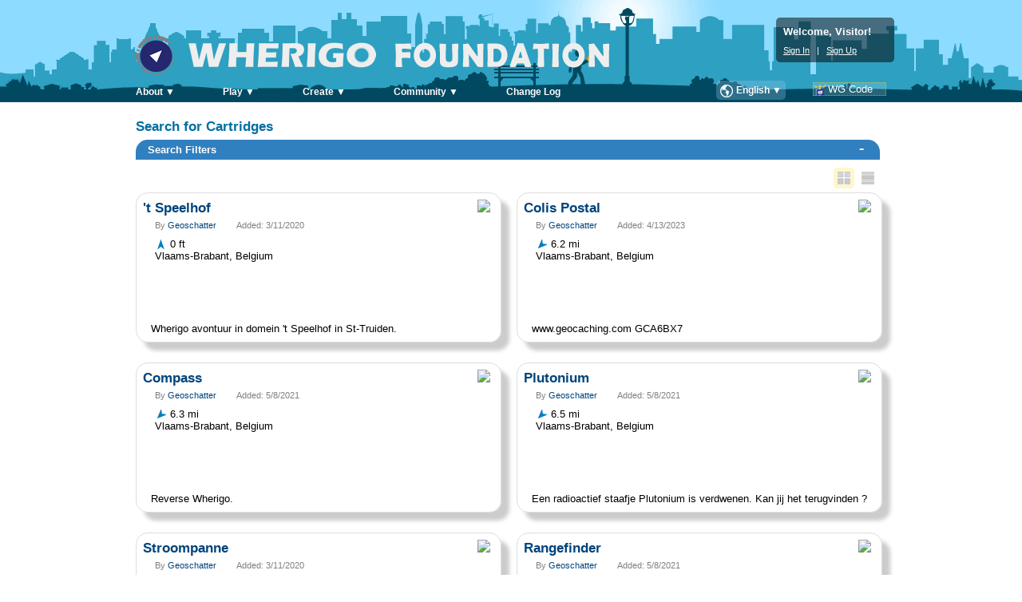

--- FILE ---
content_type: text/html; charset=utf-8
request_url: https://wherigofoundation.com/search/default.aspx?page=1&display=tiles&lat=50.8236510991993&lon=5.1909595727921&kmrad=50&un=Geoschatter
body_size: 34041
content:


<!DOCTYPE html PUBLIC "-//W3C//DTD XHTML 1.0 Strict//EN" "http://www.w3.org/TR/xhtml1/DTD/xhtml1-strict.dtd">
<html xmlns="http://www.w3.org/1999/xhtml" xml:lang="en">
<head><title>
	Wherigo > Search
</title><link rel="icon" type="image/gif" href="../images/logos/bullet_50.gif" /><link href="//ajax.googleapis.com/ajax/libs/jqueryui/1.8/themes/base/jquery-ui.css" rel="stylesheet" type="text/css" /><link href="/Styles/jquery-ui-overrides.css" rel="stylesheet" type="text/css" /><link href="/Styles/Site.min.css" rel="stylesheet" type="text/css" />
	<!-- Libraries here -->
	<script src="//ajax.googleapis.com/ajax/libs/jquery/1.11.1/jquery.min.js" type="text/javascript"></script>
	<script src="//ajax.googleapis.com/ajax/libs/jqueryui/1.9.2/jquery-ui.min.js" type="text/javascript"></script>
	<script src='/scripts/libraries/jqueryui/jquery.ui.datepicker-en.js' type='text/javascript'></script>
	<!-- Overrides and internal prototyping here -->
	<script src="/scripts/prototypes.js" type="text/javascript"></script>
	<!-- Page scripting below here -->
	<script src="/scripts/master.js" type="text/javascript"></script>

	<!-- Google Analytics -->
	<script>
		(function(i,s,o,g,r,a,m){i['GoogleAnalyticsObject']=r;i[r]=i[r]||function(){
			(i[r].q=i[r].q||[]).push(arguments)},i[r].l=1*new Date();a=s.createElement(o),
			m=s.getElementsByTagName(o)[0];a.async=1;a.src=g;m.parentNode.insertBefore(a,m)
		})(window,document,'script','//www.google-analytics.com/analytics.js','ga');

		ga('create', 'UA-52966751-1', 'auto');
		ga('send', 'pageview');
	</script>
	<!-- End Google Analytics -->

	<script>
		var ajaxService = '../api/ajaxservice.svc';
		var localizations = {};
		localizations.CartridgesComplete = 'Cartridges Complete';
		localizations.CartridgesOwned = 'Cartridges: {0} owned, {1} co-owned';
		var logOrigUrl = 'http://cdn.foundation.rangerfox.com/img/log/orig/';
		var logThumbUrl = 'http://cdn.foundation.rangerfox.com/img/log/thumb/';
		var USER_LOCALE = 'en';
		$(document).ready(function() { SetTimeZoneOffset(); });
	</script>
    
<link href="../Styles/search.css" rel="stylesheet" type="text/css" />
<link href="../Styles/sprites/compass.css" rel="stylesheet" type="text/css" />
<link href="../Styles/search/default.css" rel="stylesheet" type="text/css" />
<script src="../Scripts/search.js" type="text/javascript"></script>
<link href='../styles/pager.css' type='text/css' rel='stylesheet' /><link href='../styles/pager.css' type='text/css' rel='stylesheet' /><link href='../styles/search.css' type='text/css' rel='stylesheet' /><link href='../styles/sprites/compass.css' type='text/css' rel='stylesheet' /></head>
<body>
    <form method="post" action="./default.aspx?page=1&amp;display=tiles&amp;lat=50.8236510991993&amp;lon=5.1909595727921&amp;kmrad=50&amp;un=Geoschatter" id="ctl01">
<div class="aspNetHidden">
<input type="hidden" name="__EVENTTARGET" id="__EVENTTARGET" value="" />
<input type="hidden" name="__EVENTARGUMENT" id="__EVENTARGUMENT" value="" />
<input type="hidden" name="__LASTFOCUS" id="__LASTFOCUS" value="" />
<input type="hidden" name="__VIEWSTATE" id="__VIEWSTATE" value="GglmaudoCrphTA1jUdkjVsx9EKOHaddxcQp0vNmVTFxXi5h6MPm4PNM4h8YZDhzu0cfXNz+zCc36uYAr4kA0yseZyivUK/vr1zfYuu2SAknZPzV3ub6vqEnYvyuh+LKzGFLyyh4LqVA4/6DuZAeXxuvocoT+tz/[base64]/FKXtE8gwpYiQ8jgwG9VvbB+8GanpahlxXbGrc5fx9anNfys9iCFyY+sX/ukV0Xl2ccttzYzsjGcZ8Mf71H9OsWDyeWyTSMBMQNLeRi07NBF/k1S7PDKgGB2g25qNiQZFmfe/eADeQ22YefQqWbNx24Mt/[base64]/ihwneNWfeTAUBFaOz+dZbi7KdQl29UIpaXTMZkr6o26i5bPDKH+qU3ALcMa5wJ9lfryuLG+mv7JrDV06/7Hy43SLG/UCcpKqFUNMq0uyJdMcinPTCiZMZWkKFbqdo3qqZZj0y6q8Jl0lIEfiyQ+ypzs+JX3zhU7PZeya87MGAgvSbF3j/[base64]/IVCQbXNPQnE6Pz8SwVoPywZp2E8mlIckMRG0wXbcLVCNSt/ZgYIOJ3N73VpCYz1+htepejUyW4UJFCxpNfXihSFple1ZybUo+O/E8jxPUCAhJbVeAoP6JghPoRMKT3rqwxo2WzLkqdSVt8pwZ8Z090dRuR4pDANnG2SowvoZyzFnz6OqT6FwNCM2GLp6aQbIWK8gWmgtaMIqfrJzO9i3ZCQ8u/ifPiprxP7nYMcXX2ktsahTEDOgJ72IdjnZAeFrozKLildzc7hN8owgP8EbBIghcQ8/Gt+HGwuzXxganmOe6ntC5wp+jM1Wnmwij/3uBwEAWyXRwpXIvoyLIsNwjOGSNoxMgHhNDMa23PsaokbTuot3LugZCTyuv9qNMkqVcqHtP3p5xtpcUYB7SbnIV+wyJVnNFrR9QV779sK33VS5NIflX0+fx3bquReoosDgVPmnPAgumiy168dg/SIA0f28OL23sIlq/BZ5qCTbYSKF6B5ojQ+FwWpHXFZDgncUp2Q9hE+4JrlY4d5pKVbaQVs3f9RyLBJnmJc/QXYDUN2XzG/DTQRBxBbWCt3xSfZZBEgwLdByiSDIvBeEhSvQbk5VrL+DqvWgnbCUi1pG4tDj+FD/TdJ9XePRaaie7w4Az5Pa01pfdcmpPATilTMMvHG0pxop0nj/qnK3nRDmAkcdrR92pd/bYM3E5hql2w+ZotdCLDN/[base64]/2jPkLKn9frn69o2VJN6Hh68KZLigkuVF/7ZBIEub1/d4uqDJsH1DsEJ8ST7m/hFTeij/ie6j+nMG7mwPoIGMrcrzVmUTn+BdV/lvu8Xnr0TQAM9L0Rw9gFhEFYKvATofTvHjt2SaslLxvMbkWW4BFWVNyA3XsG62elu81mILFiMtkrEh8PsybMqN3xmbmSsz7SUUQVhK8qFGuFkwqLyg3bcIVRKrLizulGph3r3Wlu365J9vQSh8AXijRxMEDiO9l5Z1J4Wp/pZWMnmx+i1zO1hyOTSoil1nYm8LQCjh/08Vr63gLtLUzDAr/gQq8zRkpDEoNPJSvu+8xQW37fy8NY2XR6sEfEjbaBunTKO7k1rJEPaY0c9nkFejRETHX7OI2nnKXVzHQCrM+/0t3RYwGFGNjYWXf/i02dUuTSkhrkbq8ufKWkqqGsTjgtb7m5nryGmaLp3SGT0ElLXwGPhtOtdO6BoQiK2NTwAVYqb4LbjsOOr/5Y1swAwDiUWvYWQPB4JWMh17UmTfoMLQRIoPaXImJgPqO4XCmpwmA4iQWoVFFovTeyR7gvAFQFL6Bx5+GEy/2cHSilz6JKe9vmn6jnrrDxlXv1ByeUASjRmVkYQvTjWhTph/LhdjywpMv4nBZeLx7xmdy8NpJw72ky+jmv0KOM41QT5P84rAXj5jucJLQBrupM2KVpnMT3eVkGDKZXCzNOpVPgKJzVDXM27vU1P/[base64]/g1UovzfJZdPCfa9AG5/DT2o4aANLSQ009W6JPDDRSJUrtph21eGGL1ol0XMbtl7OPLpG4f8OgUKTx4BZDOy5IYA3SUxQ76JsdJ5kfTqgv1fV9ju5U78LWpyv1YndehexmRXD8RNaWUjFn1zzcZnUDPNPQmuMvo0JSQhlCf6dlEvo4tZSJlT3KGDhCTcxfn2z/twaEWvZqflgbeW5ZULZoOoC1FxMqNNnfktsDoFEURaFWaJkaUqxnMwf7xrAcF4gVyR2pHlnpgYGapti1vbiXlVwwKTRG1xzoVcoElGEuO5K7fFM3rV1cWZn3LDhmAptRplLt8k4ekBng2C/d0UCdfsx5+ohway06fkZuDCSbqp+9LaGD0E40L+45puzY/E7vrGPANq9UD9UJsUCo/PLaszfHBvGSI7cqA4d5AgvHJl4VdTHmFEDEVWe4k6BhJVGj3ZProib9jUT8X54S32dFRHui0olzx787wYZ4J8Ph2pC9S9b2Q+dbxxhwNn0fENOizvvJ47arNbyjS5/[base64]/qyzyvKy9+ptzop8OPtUTUMPAk0bkudqAFk9bmWNy8n5N2LR+dcdF+kOxj0kVZ1fPffIKjxR1U1bWAwEBhSxTLP6S/rEMT0VCbKZX5WBjCGtOgB43Wob+RgS3PoR6+FEpDmCAHJ9arrciwXBC1K6G6qP8jmiVhkJksCJ92rRLjAaBRwoEAlbfbfTiu3adMl1noSaY3k2b+yC538Hb/PnRq2fLCGtTUXy0shJ41f3RNUXnhZ7iHl8gEdYDezE2jI0UuUumipENNFoV040jhDtPQppvwpwfDI5G6dErnKS0dwc4iuexnsu7iQrL58/QCbEO+0rLu0L8mJbcG5EZ++Wv3/INgJeZIBJiJSr+Jw/CKjxCbfxFTwQa4LdOEAG3mpHbm73dkx0fyuDKdGVNqiQdMjpsK8iEBXmrb/rh0Rk19uH3XBfq86LhXXnRLu75/IK3B/N5+QckUbvp1CqqtxfSSjy5u8Dv9GnREBggG8jnAOnWHFYmYRNUYNert2ntg3FvdiYU73Cb+I10/RvkOTF5m2t3eoW5qpQ4XvQQHCy49rh+KZxrASw/[base64]/s01csa7ihfKK3lUI/DeYdbrmvOZbH0AFk8uDyKIS1yvWMemodWSOSDS0Tmov5tbDOmvdUqSPrMdF+J3Kz+LwtkKaDvduLyLBm6cCQTY45cNU/u5JspRX84pDf0mzYlOe/v+XAIEtixv1fj4PqcGI0cJv6K3gWQ2DhpCkGGZ3xQ8ngkBREi2tuR2ZHtjGMkzNRJVIelrzO3s0HJ268o9nARe30XUqwBhrVGAnfKpHrhY1d0R4ZEOA/D7EP/QKnKQGlw0Z8d8Vz49oSD2yYXYkmTMmfe7LKKMJa9Q5vqCZWFMZArLgklRG+mMiEmsT5SzJrzbtClOQFZjYg0t6d8rJxtWXNemNkVjcdzLhqqtePX9FvCy7hqspJ/mJkPM+gR8f0ILFZ6d+Ia8UdNgv1SrJKI5yZJed0IBfPqTjXiKzxtXbz5+b5kYVOX9vnsoCd0NVCnetjrx+g7/iaXFrNeYA2X0EZ3wDJCeJOD50sU1sAyC1yG5IKjjjukTHH4ro8yB7cgfhd5WqAD5pcgOucW7RImZoC+HVClIig4yLv1ftUeWCVJqwmdxjW65t3zS3DV5MNXc6aqH6DktOEs/Q9pc+y2kSh5fxzYbrHbVXIwCFFpdg9ppbgm/iUEPp3z40dqtpGFzv15ajFdqN6cazraeU8F6Fmc1n+gxK4X7Ui73LUX51hlGQmYiUss0nY0RoePg+31Ix/SA3mub8yOE4dH8SwDJaZt/mJF+gFzevMu5kddd3ht4iyrJPRz36IvhGOIV4udNzDilavOtz2vo2hGML4CP3dy/6M9jaHva4GDT9p/XKqV4axoRZ5seV6JQc/cBkJsezn2Vk7xy787eNNocxpiuhkuGRWjgSAPmIPEGfZ6wb0Y4JVOR1p4iShHim4gA7ALypa1IJASeZTtvxJPTrORlbzFzZBlFEQfvHnCXdjVMdhF8EdVq6hKDeXA3N+fuPy39Myd5skB+WOVrVspoXYPo6khHYW3/g+bSm4EuBJ4kDgshlIoCF3J0o99nDKD0+KEwcEQbj2eZlNERKlJ3TVL3g41G6a/BeYhxlP0UhtizTLCsBca0jDM2VF/vVmnFJQF/5pUFiqAy/fUm5JqHuj8gJXB6+0L7iFXXZ/[base64]/L0UZu0XmbIXT0WRN+HO81fzi7HNT94NytVB3Bjkg6ezAduazQYeUGAtcE803q7bPQ5vfkNQwfzwya8iBxNY4oNWXo58tZ1pC0ldikSNGIBVEyFwNOYeTg6c9l2ZTNNdrNIBz7EnA3gltJoSZA8XGzeXsG6jLQaIcCdU9/QIJRrX5fEg2fiaWr5mu62VK3uAh3yxZXa/tpXK/9o9SIQeBl7YItLMWjaWtXK+ak5mxf0hoP11dMuw19BYlHFjl6Z43RyJxsjMWu8QxLt+bAOYP3OZCWZ+W3ZoB5pAhln+zJPhNVb7PuJvkHyQcCzVVuchX/Vf3Avr7srlVGOoVOxpM6dbp0GsrE1UHNrERFxz5FAz12+ER9V06UUxW+0X7k1iefQAAKjc7Bci+0rZVK1Et2W0+yPdwRKOxJnP+Y5bRplzIkKEGxn1JVSgcUsOYdoyGa8n/w4gVnUnMlca0VVFlANywsBou3xFXq/UxAEnN5ftlNfOfEygu8mefw1v+D8upjzqUiTieimI1echKljR05gmd5eFWBYZBOuzwWZUUxG35heoZwkqAMSmt5XJYNiCzbAliLc121DOeaGpGOI9cajjPH5upuaKnYm7V7L0T8H7+k3Uhg//Hp66pWpg+hqHeU+AA0hq1S2UTBppUOzvd/uPUu1pTliHljXB8vt1Zl3FGhmT9Szb37R/OYWyphpIyAFN7OU+t8pS39ysGyOjqGDlfq1CG9ET9r02JsUVSxYRqBOQJJEmKTm9/57ibpWWwh0CiaI6MC0JzOjCRBfniXxBnl/D0D9jQZjTwih2+saeZEH+1JUopNpG1GkiLDeaSwxMP7bWHJZs6J6fh+VRad+olXh/t9jX+D6hYJXFn9GFA7ZOTrnqCm+/rlbF5KSmutobZlJvkKbsuRfFrmePsngMibobRPdjYRy1fH0/FbMQBaUmcHM6B5vvsrROEfQaWm77E9244V0n55OLmrd/meD6qtmVpxFf32KDFJkc6nyc2kEEsBABenKtT+RmuW1sXn1RI3J6qYsaHIUhNDRRpHimP6edVuAa23Y7a4yKcIWmbN3xI1D5NNcVD5gVcOJQG4ihTQdkCZ9l0kTmZR7LmikdwKIBDnI/bGhEJxSinBGQ43DMm3wdf34Xkd1sgiFi5tvss2DZIo+PhYLVgZrWZ6OvUP7tetdxPQ9LfuVRbn/mcAwYeeohQA2oVu90xhrrl19waJAXXG4I2pHXLnKuR+FCiLwjHI4i1W7uUYOTJbexH5zZnrS+ECFrMQT0HCIBJsaL/B2xQ0cfFI3xDkwuhZbCKJqVkslGa7/SuYIFDMO9UbQRsH/974Ci4XZtqeFlfBsHl+gkWeb4/[base64]/zxrzrqnWrNFAVbW7vrrXhzxi2gi1wB6BZ8Yi3nn1X0j48W8SJ/g5Y/ZQA67HMv3LM6PBw6qDVL7WfZl0dOnFuXxQ2Om0m3kGxdfeot3B9jKmvBdzrYmqqfRpxYBphkJNY5ZzUe4a/xIDyWOsN2HWtdQYHEA/JRUygUUgQNeQRiYjpp2fmLiAOCQVpQqqWYaO2KDdpx50wOce+lBZH/Obi5QUWMLjQUpe8yxNDvXzD9Nln1glHqRIxvXHhPeC5I+4wRQJ2bTwk8Pp09Hn6PpnX4KHTciuPoTpVfgEgi/QADNtXK/4rM9S9qQ23K9ID6ZxkL4ppWzT8ER+q49cDK73vjCuCVJdURQpZoCMp+QMuyyxoyxiqSev2aD69ivISOnE+nPkekQ6wMxGQz2hKoulaoG4aFwoZuZOj2DEg+bIPp/MwLnAKUxEyKDYr4xSrXDu6KbqxaMcw2IogI+QUAk3MHZkWG8bb+tB5040L/lxssrsAfS8f0+AjVOnrAwEjYNYAPvwGBeJ2bwMMqE8cLCqEqwn8aBjPqaWZkZQEnraecpk94bhP+pRvdmx8aRSvb+3IULlt28fEKSN7somzd1K0NFC4Kmpjbxa3iCKop6/2DD42BmDyOjGxcqBYGP0ln7MfhW1XSikpE5cbu5I+gJQEBRM/RT0gtvG41AT8k4reEwXOi+Xhe+BNRZ/vMv7iOMkc9AveTkK7kgLheIGf+4n3CXfSJlQL/xE/q+VjbLYqfs9UGFxfGIK0UNJskAOU5SQSWelgTAxmeQWJKCWrVXvULXhKFHEdJdsV0/CgwVd1f22fIYRCNjsx41U9ud0G5evEWo7fvbBi1NSobpwJt3m6OwqYREvicy/A9ZM9b5DSLwYKHc0T4i0vLLrmJJRf9WoaaN925SSjkuDU4XUoupi+tHudbF4T+o+X4BPVDDJViaFEhnjdbZP7AK158nKRJqFC1PRm5/tOpmCf8RRXffswTwdpmuHitVbGHtB0qod85isjiWiV3qD5iYFKzxTSoN/RM9n1P/oR6Os+qq4haeOBN2rQtdl4eBmIIVf1nX+6Hasgs2+rl8lDvR0xLvzqW3y6T5plvlVAyGeg505OZYihJKLGJ26F+YJU7f0BXXepgFJNQ46Jh6MCjM/A/p7BZtO0qd5aqOVxluF+N/[base64]/U/gxNw6VaGoqikIzPzHTzgou2+fzIukl/kwOFMKLbPtRDTSznrmXvEQ06SrqJafRgf1rTaiNmobyWnkJTm8MzQ4sEdhow8kLH1L7r5//wvylkM0UjtM+sFNPj4ykNRgY42oYOXYxVGPIt+gl9e4iQzk5dwNQG/QpNFcU846HNcbpgHUVmFlQBGoh+Bmwfbm7P4LzXUh78nxoQlVy89W44llrgon7CnmTCYESvlhrL28M9ngrFoT8vZ+AvoLKouNv+1KPsN70Hdsjv+D9rn2L/WVBnJ5I7DGGK+8Lz10y281OP1piT44vCUVAzg8v9TvvTuVHgaLX/N4qkJgtyMk8tGuK6HLlyAaDAXCd5brbOPvLpxPd7PtVge0Dg/qH0/ZMZEcqqP5MfPK25tw5VJiq+bQgEclsKo5ntxwlJHyInZtWzVDMOt4z05V40c3gTojM+hi+iP3z/8Prm6Llk1yh/xTrkr5REOGYtGqUMisg/iCJ9Vmix9WeSyVsJiA8u/19oOySuchqMIKlYzTDrdDmHxpMHP4DSVroWXs+NwLNeutrGSnmjXtyI++Dcsf0xp4GvYgATbDEsNCNqRRBEJ8G075RSjWP8ylFdb7VAQ0a5cj5UcrJVb472B/3Op0/BcNANENEdBrlhVzzL9bQTK5oQr3/Td3Y5P1Drw9YRz0jaIG/fVv/wwqZdaXKxnjOTmKY5SZyvg1e9ctjgqzY+amk42SiA3YbTDaeG0yZo3YuOyLnLnwixPoFBWApUmo5KCNWG4ONLVktFzVyKecaRM/0l2V4N4/kB5Xa0HUBcH3N4reyytLIg0aF8araqt7n7yRCTNhVfsYq/camGn/[base64]/1zUIlFKKCGPegW60qX9cYtwsBNW5IZ1xeBFu4ILb47E3P4ee0W9LHurG7ny3F7ozBCuMkkQrPZy+vmG1Zf8MBhdEzjRiXdzCxMgXXCbONmySuOWYbClQI5XE+w7Uuq5MWvvEvm2p9Z4ayDFg/qz7Qwt1NwcIB3SdjtXXP7nsWXQAiugCnlL6JtepUfPcL6oSuYYrcszduvaW6GCo2l7zphZCbpPlUhocCf+Jm636lnU9vNodLsKUU3vZfNN/sM2S3bbv2ymWYLV2QaD2OdZAhqskAZHVLCS06XOC9UJSpw7wPj95Soqb8/9BNMBppkau9nePJS0fWcK6lmlj5JoUCUDBMpsR7gL1xf6Z+2r3IayUAJv2eezDe1KLyvpCSvTA/NNm5BD+a1Y5npZpCJP4bHRK2TevzNlKelzmUU6/Da93SORnjn509FAgYJSGi+Eo9S+u3hsNsqb1rH+k4fR7wRVDSXxHJ3fuJgtap5a0s6osxUzKfz4Vj35Xy2QZjrqoz60ha589lFsWmhZ0TuxRwb8XWGmieVdCIzHEkZwkyVH2Myz4lMOOToLYU4HmWAfKV6YU3VifzM/5ZpKTX2h4s90mdbrARNbtuVLO6NVM6c8zFWtvCrFlV8/0tfOfmMoM+mEWU6cdtGo+jAjmAaSdm2EYtWs0QlirhqFwL31k5/6vO9RxpQr55hPXBaDo9Ll3AGCFmFa3YNAfcd755neThTWLgqo0hexjMEoE4encabri4PD2lt28Onb+4azBKYz95y905yrLNrrgRsFXM3BqXkSw5MTHCz5oAiHlnrNt9HB4FLLTw3VhtxfmqnGFfRy064QZ885Fc8m1W2h9XEUFv/Vf1qySiF5x8r0c+XY5XQKqai/2sVs4Q8Fd/ZGvZCOTnZapZzGOmCGNXjcRxA/WsDMoyV1gymvbFzpUcWHapK9M5VatxCDEEzAm0ScGxtRZX88xUfhNdL/iOx3NF3mBO+E8bSfvhztnRKXSeMw97v6pePrC/ycxmaREdQOi+PbtZmiTGVlbhQxcQs6qtbNhVoiQ0lHOLuBhhX4HciyILAuJiP8yEQywRYAJQSsJ7hbpyn5pASNJZOpwD/HW75WQbBrO5jjKRxMxfBX6SvHDyf+4sre5adHL7hvTFJGjIaekLhx98d+uJ+I/NdAC16D+lbq/8c9prwGnoNGmRYDDyMRKni8W/Y/ul0YJUMKZ8VZvRK9KNF1p0jxiHZ9riij8nGFs65vML5rORGzSmVWowiisA4BZEkQnxEio7w4CclKps8yTVOoWsch1nWBM3hF8ScyYHrTpiOZ1AWtaLVtHAYntAIVNI+x9TGwYa3i4vUwkKTbcjHpE3D0l7XVRD/U9jdaY0k8rmdE4D95rhRSpFHk6ssPL7boPr/1xYaJXB1BycDvQHRY4caPIfzjjXnhdZ5UJZwybKfxtV9/0WtofcW5OiIcgQ9+9WPOjLfBK/LIrcWDixU98DlyUmI/23HnmxriucgILREPe2MJSCJbq/y2EIAzy/Z1Xqubpn01QJH6cRc9dJr60jVrIwRqeY88hl47kW/mpGuFXdnfwlu6FwevjSKzDq0MAqIfCu4Xp1RnqcU1keECCeiLYyb/YXep1crdTmPSJuB760Az1aQOJmKdCKgQ/XskD6J5YySUvsQNQAU5k1ofsNOHPqmhEfZ4fDPMs/dRQM+CXr6/RqfOsGv57WNnzTWs0wO+Be8RcgptjpLPaQDBWMoUGJiOUMP4mz+34LnLsaf+i72Jv7JnGYnntgwDrLQCSO+iwcG6AahlNfNK0leeTsAdUqM/YUY+wd8aBFRf9g3UANBSBLIBM9jyBaW9lBeCBXwe0sl9M+af21FJgefoUnY2sLKWT5SOrGicDcn8zSbjV46YTUbD++QOMpI1gzB2LhcgyYFn/+eMMqnFEMHK+pm4ABmib1gctZZbdo5aR7Cf3xPXt1+vuF1LC6Fln8K4L9PZW8Fn3r0yOpXCTgq+auupUOc08IpaN80fHM26CAsbj2J2+n/1nePQYAZEJfmD+qo+aNrRjsF590po1YOKGxsSBtiNF38KpDUEizb3nGg8P7rqgi1iUYqlmixngPdfSCmgE9UM13avVIxaIit50viFOp3CUUdktOFma1XAIHSMAtbEzHoxzMbjiH1/i5oeOSrtW6Em4L34HivevZXKp1Ma85JtAYkbw4EDwLnh7KlThR0etVbFpaY3U/E/dBw0JgVrizD4bng+tQqElFlF+vB7IQALKOpqbG88hK45D9XTmwbPM4UkLwOA16SUQJLrZX+XEe5QRv+gq+zhwUkkL48dkHlwMRw1kvQS7fNYcyUTL2NaFWvUZv2ADgS6puwixPKPgqy1rR/f5R0qAjo3jQ955u9Ht1XeNvvO+StqID5J75D6fKn60wMEl0Xi4+0WRArKqO6tUbZZoQA+kdmAaGJZJ+vNPXTz1N1wSElCbxP4yXq4ZyR2EzUzJ8lxzmYKc0PWLl5/OHeh9IfUK2mZ5N26vpzK/mPwoyc2rCtthf4SIyeCjhh+iy16lHcv0BmDDX/S+hq07D6xUUclpiVHPe9j5bmqlI/w335MdlmzTtQygGqt2iKJGv28oKnAXz/I1uvGpsT13gY9gMtkQDE5cWZD/246wGBwM4hnH7mBftaAdZ17GP7tW40pD/DdpOpmg9TQW2KLesDarj7bzbSRib6XqmbXYL11IDSNRVpRR6H6QkFdNe7EqJ/dHqFXzayHbgRGpDVeOf0AzYVe+FK8xjR4Jg+UF6CHtK1MVfme6TRLukunHOQ9u6/0cExDF6MgpxCN+xuo4D+1vIVUmn8++86MSzObGt8JbQcP9KIUAoOWXZ+rv4pRdEam8qvRbcOZEpoST5weGcqA7ndHobD+Wf/YVwZZ11JdYXhaLPSX19SymyMQXfduYJ6Tu5bdVTX2+VPMXousMNoUM4P4v6U22LZmJyST8B8NJIKTAAsbLQQdo5sw9IIfe2crhch8q133S/hv5Wvc2ivpwH7yjWFJRTicFzGRuaWLLrdpuFMUa3lS4YQhhoUbVfYXPnHuYj/zMdZMflM2n2TcFZiHxEmuyKEe42v4DK6pUIzfDYGrwFXWs3b+6w8HCACV+sLjqVimts5DtZaGfQw0jM+KshH9TD1lcsCh8JBR555LLs1AwYEdqi0lVIf7E1CWhW50e8PFc1HmJJN3mX2YlP/cHfXRHY6em8V5G875oc/19fJme6DrHJFdIN6Ywdt2EAEbm4TRgmaps+fh4ulIPuKj/h1z+Fypt3BSkGvlB20wIVWwE1OYZ/eElLz6bVBEEZ1dE/XpOfyT4RPUlhppwm9DubW3fMa18vIciqbYVaW5pabrshnWacfAfu0JveYU04Z+573uQ4RuFnJG4PtAzqLKBipYNk9pY/[base64]/lvWeH+t8/v6tv7tMgQuCwfVKYtZ2SNX9IPwDjuO44U9fc7zupTtfYdm23YFKHtlgrLDJGDF8zP8tZ75T0ky/N8lBtfDJv8ElRP0Lp2B3mBwDsU+o85eEc9vnEMmYB6pSt+3Ro7c33k1j9ej+iVyFpoZ6VKd1QGOfjGcSIX61s48L85S2CaJabwGlItvd6teqBYLlUtHEH0eWYEjAaF2N/lDnhM6/Cb4IlRzNtEP7fAh7EVeTz3eKJ7cMwqaQHgwiMXvhF7nJml+OIYQGEhAGXZEG0s3FeIsDJU5iOivlVC0IgunL0lFZXN6rjhHRyzXrVx7H+OTJNEFkNl0EYrBzhJRoRtsXWNQkgkeX8rWLHqJk9dQhv5CRMxM5bW0CbMGa74vx4gZS/DSu0eWEsuiZgOUkO1NGQ53/GMrVN8I0HXFBVfcdkF8vHl1/x+FKp2n6nRhLIOWSj3II8GAehyNPEX89/ycjGu/+sNikp+TBsuYvp0p1EMf4bVVdj/W0Bc5iW3LudCVPy3/ZvB+IYYPu7pq0lKiOIqhif4kucblsaVqLB/x1k87WOya6PJCN9EI1KEfrAIa0En3ABZCo2akbcBcjRwTy675cNMaHSTzBpjfL54UjCwMhzKgAH2oMNtl3k87+kCgd1bTuZ+PUY5SzKMF+Fa4HBV7akeh3iORH6pR9pYrUaILt5UQH61jk+uWGP/NSHeQ31RF9jdnv7kL9x/cN27rtPv/fG5Y7nBDYO9qC1y8uHU/GsnmxPVNoRqrAg4Gpi0ot0b34XRy53oaX6grnJ0GTGEG8Ndz91GOWW3tAbSqHKx63hyWQIF2GtZsGrrEH2zjgHylzWJWtaIYbTfFaKt5vBXAWX21RaNXZvtZ2QOidaq9lUu4f9IpjI5xeWxhPI+5fhVqd/8nBjtnC0tkJl4/bCt/JDlaOOYRudk5wBMIBnGqi/JkSNTUKjoHh94JtcaKLoIzK5BKd5W9p4zBasGb8CPzrk1gTbhMg4URONaqP" />
</div>

<script type="text/javascript">
//<![CDATA[
var theForm = document.forms['ctl01'];
if (!theForm) {
    theForm = document.ctl01;
}
function __doPostBack(eventTarget, eventArgument) {
    if (!theForm.onsubmit || (theForm.onsubmit() != false)) {
        theForm.__EVENTTARGET.value = eventTarget;
        theForm.__EVENTARGUMENT.value = eventArgument;
        theForm.submit();
    }
}
//]]>
</script>


<script src="/WebResource.axd?d=pynGkmcFUV13He1Qd6_TZH0lqr8SgSUbq0vqYGH3k1FkNeoJFV330F9_9lUB5EYDFEB-ew2&amp;t=638901526200000000" type="text/javascript"></script>


<script src="../scripts/jquery.numeric.js" type="text/javascript"></script>
<script src="../scripts/pager.js" type="text/javascript"></script>
<script src="/ScriptResource.axd?d=D9drwtSJ4hBA6O8UhT6CQilhiF93Co-MURPtcfTNaN4Hq9JCntbTxxQXU7bTURIdUsbktjP3keVjfm9IgXuYqA3FQ9BPoWMIFxlHPDD4xFSqoqgQ4YBiETaf74n2h_Nn6WDgllBXBuj2eaaQI1xROre4Org1&amp;t=345ad968" type="text/javascript"></script>
<script type="text/javascript">
//<![CDATA[
if (typeof(Sys) === 'undefined') throw new Error('ASP.NET Ajax client-side framework failed to load.');
//]]>
</script>

<script src="/ScriptResource.axd?d=JnUc-DEDOM5KzzVKtsL1tfLvz-J6y_WenBu3bRvshZpKaXKAKYOnjq7u7NPvtkeWPKV8SblvEdj4JJl0_EEaSSpKlns2xm540t2vF2WNGomZn6n-iGBAtbsc0HTEJRhoMuEPA7256Wtgze2A2pz4nvy9hZxYPxM28vl9ydmzVmUzE8VW0&amp;t=345ad968" type="text/javascript"></script>
<div class="aspNetHidden">

	<input type="hidden" name="__VIEWSTATEGENERATOR" id="__VIEWSTATEGENERATOR" value="59A49A67" />
	<input type="hidden" name="__EVENTVALIDATION" id="__EVENTVALIDATION" value="4VkBxTG+0aZ1cJLa9CQIZELbLQfI5LS4sQDLc17jehN/G6vYOqAOHU6lMDjMYJOpgRmWO3/lonrxIga6jIiOMQNG88COay2iWp0Ce+hSDGOkGzJbpKp9VNZQ7QKzgUqNHZmaCZCDE/NQdaTQObwecakkJIdjZ5GvJ5hSwyS+S5DibUnPcC4wQ7Gju9lWGRr8O0ccCGtXf7L8z3KQHTuMtQR9JFM3wsRGul8PUI6DNswGEO2Va58cVTeWNwb2YOLs7W0wZmRGfwbrBUXv0HeLCkS6RUt+s9whZk1Rymz97sbmtUayswCTLlo9YJ6/otAuMCUnj/RfgJ77QXh4XByEfr2xKtPyenlwOeGnxbln0ZJgp/3cTGIUvKeZcfzBrNL2bnIzQU78JBb5pHKiPDFYQPoXrmI634OM66sKRGtjTAb9BZSHjpdvgJ3lA9m7EGvhFkjXW4Mv+r+Qn5w8NeUPVQJ+Y2LU+zblbvKg5YbdNdWC9tnCbRKh2kUDQEpEACveE/N03Xkrqihfj4nZPCPXq3fCCsUiygApV7STL/qXju01kL+eggVvY2ZNR4Cyk9us51Q2m+M9gYdrc1zPYq/FlOFLufBYegScPwlxBAAU8SVi42a1MZrpMnudJE1clJC1VdhVo8dTGO/N2fb9eZDOAh0Ebe6f5vdV+VHx+Mys7hxBRuYIZoW7LkkfR40OZkaxED0jhL6xR4yAzDdpXvfVrUr/1k3H0n6oCjS6ZW/UlA1iA0n9k1QFA3LczYQrqm5c1lhfN2uBEctxlTI0ZhuW+pQ7Ex6im/sZvGWSt5olfWF5tDbkDkMumoB97pNTiZExob99QvcXnun8GQCdf2/pkKajxx3ANf9tmggBsVLK5A/cUOl4sQahPg7uGH4Un/uY98phkDb+sMC7CG4Idxke5ECWzHtVznxWJ3Xr6D12Cjx2o6co/3n/zgclOkIVgglibOzoFRHq1wBSa8asC1gvcijLjAZ13WTHBFfurVcmUGdbcoYqOE8O+TojR8sHXr6zJrVALwJFLwvoqkcRenIMg4eb/PVpXviS8KnoBIGDxcRuECg/HReEotu7cKSZBZkbo1bINeJYVZXK3/wBHXchgGPoPsJDA18AA9lDG9yTtCaM3QN+7fZKxKEbgEAhkWPoTtswlGWnn3UnLD0DdRl8/0z9Yb+vHbWTrn/oYcklbbkT3y1jbsp9E9Q3iOiy6fhtVGex7hjZqC58Wg65Idjr2JGuSv8lQ1DpxmH9N9cT/xyBynUmJms0tAc+aoJjpoIDa3W8NV3Vma4naqIPJC5KaIBie6/[base64]/IdHDbO0tWTqD3vxfjmysMhhYzhz+FIdCJnmpVz6S5LpAmNME9pDchp2ptM8TDdjnu3z85UsqcnT5c9sLUOcr+jeexiMxr9FxoNseCRsq1BTqtUqGY0g3MSIS3J49BngZroZZbJ5JGGLmEgNR99R+290V189rV3AVdmNpPzLReI9F3X0MdaibD/2vQK7XzS7hg3YodM82v5ExS/cIuyGGh7rDN5sQQdBNF+WQFWqJARCdyyUK/BwufP9HXWHie8ApxescjQQvxMPTZEiUHINj7wdP/bFR8sPAZZsR1ETxYhiCleW62VOgsMXcP4Z5DeEVQwcSCFeBdWKUWVCFbJuRIw1rP9SzYAcT9wS1k6IhhwAIWSKNC/GXbLUp3vCultUw6YjmsKPldwXC764u4QhIx5Xdo8TSsIQtIjrOcugLOYIsb5kX+CBhmj0+aTAW688etXEi4iJ4CEAXHpB1DXx2laSBJGd1Ekpxm1XB+IPb4Sww/V/wdSEWLL+Q5Znghs3FkF/6EIQ8Bv2iXw2FY3K/IFYr5U0GoVTr7GdxdAiq029JuYy4W4/jhwh9wbO706gXt3UOdbPqH71ICWhZhAmu4+GmT2elLI39Erdv7uk1ZlZX31VZgoQZh/EL6gmUcalkAOdasLMY07TAkY1pb1OkY4x8qAsjulPpOsCl/HA10Sxpy/9CGHn/QvCMJp3fwfnoQWoNKbFBf5b1ApnHKGFoGHXxeylbp36/+sBzSSbaMant20wTTgS9YlVuo9leszyiDwuIYtoyRXim6og3PiNwKTv4z3PTQ5k1RsqB5x33b46w9Ab1bWjGogf4mQz44MM933AqXvBi3pDLc8V2hdgQW+sD/WOYN76mo1YtwW2qF8YpdWanUKuXRanIsXeZxgFDrHEaIkXRC13hbJwjZnlMJY3WMo2rUTyPN6razlYqxeM59FKu6k49r5hu398ulw8oykNM4303lVHlnmv+TdU6bp1Lhr4Vbc/cS5AttYh23J4ElEJXZP7lxKFyGXdry7YLZlq7DRoJRDEht9zabuH1ka6KxyEFGE2PJHydIOJDauBXL5REQ9oFczajI/[base64]/+1nZWoged/QWU0pBxtiQD03rcXkLcQZ6eG9JGeD0OJjqWQ5zR+WC2CPdwOQ1uWwUz4bLF/cmqW6/ZrV+HdXhXJQVjCnJBNbv1UrI86ZmdUpLzwt0xx5GgMRz8zGmsmF+k7WSTHOXhRNW80JF4c5Rfm2rsy4IygjpLk63HQ+IkU1s+1bd0GeUJIzQUxaU1Vq4SUSSGvq/njX8hA47cLzndracchU+QGfxFfxGoQypPwxFJpYPxJf5DmVRQzh/jESNTCx3XxJRMeeudisjUS26i2/paA55Zmw1Gc05csbBY/0xSUnQkpr3Rzmum4fcG0+gM+pVv/pUe/VE4F1ppE00+14wtPzPg5kgKD3iZKOmmb9Qbpm1ElYU9EdAieRdNKTlRj7ibXCl6wF4eULO9m//VKsL/901qtcnAnSF+vR+JIhggnOXkTH8Hm890y1xvYiQXBbNNhEJRQwHo5fSumW2bykMb1GCPH6FJA/MuahUuTlXoa0P6JVPDKIMwcQK1+zgOTrMpQW/jYPSDqxi8Tm1F0IAU/MOJW+ZtCHrBjXqkiHx4mFKWp/aE9iCym0WCASzvaZ5/22WHQ+FXWjdgHwlgILRNE5ln1rNlhuV+hAxlg9/5rFoxb/ZbgyhLdPAovv7uogXGx47JBOJXBqnHqAnldXzMXMxvREAQMFEpq5YvSksOHm5V751BPSPw6ybJtZvs5f3uoL8MLXiWKoj4XNP61OtV8T+BQ7a77HoNt7Iw3rELfZysNgY9UvnVVPB7NeqYJkjwlE4Fii7tV/aDcvOArV7iI5y+iQBzlizNKa2VCIEY1gcXdmNk81bdO734NCyXzZ/uDoDkbqNRqcN9ICJBX5e6VdVWJDBdSgbdGsftdcvIyFB93OXZNt8GYc+pIDyGNbmE/INlUro6NMYf2Kx8ndk5t1Rk0DVu6In2xMyLTp/krvMQIfCyXdNJFalwSRTQYbzzlFDuMs7PHaSR8JLM3gQrz9m1LL2p3oKxHUpMt1Hrz6MiiLvARGA+mabBpYBkwdkWKyUWclpJYvurBrjIdoBWMwB4jP0h/l9a7WfLg1Hh5yDa2SPPrBYEw2MEIRGgP6L1QDVG3MkZJVZoFZzxHNY4Ncl2XbqE42/7Fg4HXOwWenZkbJznU+GzfY1iWC0Vlo0/WJFuHPEmIjrhcFGtbltkckcskCxMdLv3LeRM7dh2nAQjUNu0BL/QgUbrUkXKvvD5QmlC1zQluUqUzddJJciR2mDd+CJz8lcsk9g4qx4VueHuA6MMKcIFLYR4sFkJNcdVzL6cHiTD/sBPKiKpK2rcTd6eokCqStct7pv5vwHOF26tm6GIzs5W1WG3iylvgt3yildKrdBUpD8nZeO9FfOC9CKFoLapAtlzzopiQQ1jXuyV9ScVmragUGeyROoT4QlgFkCo+2SRmCuU6Ez8+zZ+Zm8na0RwB+r4QxomTPFzYz115Cc1XaJ9N5kkstfpV5s0/L8tb3rcNKqDBwiwqlN8nnLHcuNBeF5pRJcsF/MHxsIob7GaJNsQcrgSQqmkm+A17yxJbWVnVOxnqLTXdpyqdyM9gvmxHp/jhVH8WdcEIDPPPU+KP+KRD8j4qKhvitk8udYWUfEazwjjPozr40wsXYuwgsKoco8Hyq3DXRtTxSbnWQg8GiqU7MHjy6hkTDY+tEX5XrZL2ofXavdjcLT57l7f6Akok3sXp//rgafmuub/Tq6B4EXQwKUK1D6WdjG4GWyItOl99rl2CUJE6LnfnnjKSgxO/sM/m/dgSg/fhFSVCIg0iTsBBV52S5PsqPqr+jlmA6oFF5/0POSPvRBPyranMHYCGmPvDGvD780/mtmLqi8w+MXwmB0hg8j/E+fZIF9Y9OisYMsiPCqgwG/oYOug6Iy3PvXAZZo0U4pTO2NjA+smnar/5jbds9YiptRtd2PoTWr4syHTEI/iUKRjyee6/w9+x9FKf5TvpOUmZW+OteUSiLvBkUOPRqLE4D4+K0sEcZsHp13YaKsFJMGw844kB2zSEOt3vOaevMzDEI3BIS+jew0b8hpHZp73VCmPa7jZDDvS5547ttTXZtbfh0NiSm/pQOriMsjqAf6ei6A9DUk0Ahg+0jv7Skyk3cQgiWe2JMsXjuP41xlswODwt+05b6Z/FrvacgHuXWxQcPgiCc7ZJOiAFHrpKeBHWtxbu+UkXb2m9qJ83Tqh5PyJ6F2UnAd6np655xBLn2ci0fS9lJ1szfnCLYtTAXs315ceR7O/Qj1IZv1aYsi0y5v2R/aHeWBXAjQg4Gshtv73z+/TttMPBc3870WeW2vPI39f2z/NxSz1duN+VB03i6vKrRjozkbJOaRgNew7jvzZR1GlrZucMagruSKv1m7jdHQsaXV+TVlOFMvhJqtfVDCzjQv7yFIK70WZ0SHWXT1GPK8aiJnvULt7DXwABYKMnmJ+X7wH4smLmoNdSxizRJiaoz/GAwrrrYmwRk9dL0SvMBnLXwayrKGpnzjWUzq/cnUjAvmWawaUCwVHQPq9C4wFv7MhcU07e+sBFh2e1fhiqWtXaML3HjN3WHxjNbOEWDdUKksuNcAIO9ljS94d4gSel1ZLXEshtbi7r0UufzcnwqxWxG8v7YkacBzk7/ep2PMFUpBpopMi9cbuuDU8dwLbIambXX8Dpoa2kl+J0WVgKFtwbLxkV1/LRLGicg8myLDHnDTz/SzNEsAkyqXTG8x0sDrW1PYOnV4CRVG7TlgOx4dtuTWYcOCV7ugNmiR6CTlFzkmTEeJhO9f0771HYOWW2udS/g//Mgao3e7YpL9TLgcYjBG4SWguPmgZ0CP/[base64]/iM3JLt4e+lFOpiNFErCrasjWcfvmMGoRalc94jQ/1F/QN/cEBIZ9lo90HOUlE3yDVKwj52iIclxXdNSlEf684stF/olF2NlAD9ZxVOaVWJv3ABwK9K1ZoWaVC4Sy75pAWk1MFwYeqDPh0Sesl8F+BUGcchM6atzmRV3CrK05/cP8jmSLqTjHCj0qHICzdIdO2UNE8=" />
</div>
		
		<header>
			<div class="fullwidth">
				<h1 id="sitelogo" ><a accesskey="h" title="Wherigo" href="/">Wherigo Foundation</a></h1>
				<div id="ProfileWidgetContainer">
					<div id="ProfileWidget">
						
								<div class="NotSignedInText">Welcome, Visitor!</div>
								<div class="NotSignedInLinks">
									<a id="SignInLink" accesskey="s" class="SignInLink" href="javascript:__doPostBack(&#39;ctl00$SignInLink&#39;,&#39;&#39;)">Sign In</a>
									&nbsp;&nbsp;|&nbsp;&nbsp;
									<a accesskey="r" href="https://www.geocaching.com/membership/register.aspx?type=basic">Sign Up</a>
								</div>
								<!-- Since we're using the API, we can't have a neat little sign in box like on gc.com -->
							
					</div>
				</div>
			

			<div class="NavContainer">
				<nav id="Navigation">
					<ul class="Menu">
						<li>
							<a href="../#" onclick="return false;" accesskey="1">About ▼</a>
							<ul class="SubMenu SubMenuAbout" style="visibility:hidden;">
								<!--<li><a href="../help">What is Wherigo?</a></li>-->
								<li><a href="../foundation">The Wherigo Foundation</a></li>
								<li><a href="../foundation/site.aspx">Site Features</a></li>
								<li><a href="../help/guidelines.aspx">Guidelines</a></li>
								
							</ul>
						</li>
						<li>
							<a href="../#" onclick="return false;" accesskey="2">Play ▼</a>
							<ul class="SubMenu SubMenuPlay" style="visibility:hidden;">
								<li><a href="recent.aspx">Recent Cartridges</a></li>
								<li><a href="./?page=1&pa=true">Play Anywhere Cartridges</a></li>
								<li><a href="../search">Find A Cartridge</a></li>
								<li><a href="default2.aspx">Find A Cartridge (beta)</a></li>
								<li><a href="Nearest.aspx">Nearest Cartridges</a></li>
							</ul>
						</li>
						<li>
							<a href="../#" onclick="return false;" accesskey="3">Create ▼</a>
							<ul class="SubMenu SubMenuBuild" style="visibility:hidden;">
								<li><a href="../builders">Cartridge Creation Applications</a></li>
								<li><a href="../tools/compiler.aspx">Test Compiler</a></li>
								<li><a href="../builders/emulators.aspx">Testing Cartridges</a></li>
								<li><a href="../cartridge/upload.aspx">Upload A Cartridge</a></li>
							</ul>
						</li>
						<li>
							<a href="../#" onclick="return false;" accesskey="4">Community ▼</a>
							<ul class="SubMenu SubMenuCommunity" style="visibility:hidden;">
								<li><a href="https://forums.groundspeak.com/GC/index.php?showforum=59">Discussion Forum</a></li>
							</ul>
						</li>
                        <li>
                            <a href="../ChangeLog" accesskey="5">Change Log</a>
                        </li>
					</ul>
				</nav>

                
				
			</div>


                <div class="navright">
				    <div class="LanguageSelector" >
							    <div class="LocaleText" style="display:none;">
								    <strong>Choose Your Language:</strong>
							    </div>
							    <div class="LocaleList">
								    <div class="selected-language">
									    <a href="#">English ▼</a>
								    </div>
								    <ul class="language-list shadow">
									    <li><a id="lnkbtnLocaleEnglish" href="javascript:__doPostBack(&#39;ctl00$lnkbtnLocaleEnglish&#39;,&#39;&#39;)">English</a></li>
									    <li><a id="lnkbtnLocaleCzech" href="javascript:__doPostBack(&#39;ctl00$lnkbtnLocaleCzech&#39;,&#39;&#39;)">Čeština</a></li>
										<li><a id="lnkbtnLocaleGerman" href="javascript:__doPostBack(&#39;ctl00$lnkbtnLocaleGerman&#39;,&#39;&#39;)">Deutsch</a></li>
									    <li><a id="lnkbtnLocaleFrench" href="javascript:__doPostBack(&#39;ctl00$lnkbtnLocaleFrench&#39;,&#39;&#39;)">Français</a></li>
										<li><a id="lnkbtnLocaleDutch" href="javascript:__doPostBack(&#39;ctl00$lnkbtnLocaleDutch&#39;,&#39;&#39;)">Nederlands</a></li>
										<li><a id="lnkbtnLocaleFinnish" href="javascript:__doPostBack(&#39;ctl00$lnkbtnLocaleFinnish&#39;,&#39;&#39;)">Suomeksi</a></li>
								    </ul>
							    </div>
					    <script type="text/javascript">

						
					    </script>
                    </div>


				    <div id="CartridgeWG">
					    <input name="ctl00$txtCartridgeWG" type="text" id="txtCartridgeWG" class="transition defaultvalue" value="WG Code" Title="Look up cartridges by entering their WG code here.  Each cartridge has its own code so it can be quickly looked up on the site." url="/cartridge/cartridge_details.aspx" default="WG Code" />
				    </div>
                </div>

			</div>
		</header>

		<section id="Content">
			<div class="unrestrictedwidth">
				
			</div>
			<div class="fullwidth">
				
				<div id="PageContent" class="content">
				
				
<script type="text/javascript">
//<![CDATA[
Sys.WebForms.PageRequestManager._initialize('ctl00$MainContent$sm', 'ctl01', ['tctl00$MainContent$upState','MainContent_upState'], ['ctl00$MainContent$ddlCountry','MainContent_ddlCountry'], [], 90, 'ctl00');
//]]>
</script>


<h1 style="margin-top:0px;">Search for Cartridges</h1>

<div class="searchform">
	<div onclick="LegendClicked();" class="legend" style="cursor:pointer;">
		Search Filters
		<span id="expandcollapseicon" class="rightside">-</span>
	</div>
	<div id="ParameterBody" style="display:none;">
		<div class="parameterscopy" ><span>You can filter and narrow your cartridge search by using any or all of these parameters.</span>
			<br /><br /><a href="default2.aspx" style="padding:4px;border:1px solid orange;border-radius:10px;"><strong>Try the new search!</strong></a>
		</div>

		<div class="leftandright">
			<div class="left parameters">
				<div>
					<span class="l">Cartridge Name:</span>
					<input name="ctl00$MainContent$txtCartridgeName" type="text" maxlength="50" id="MainContent_txtCartridgeName" class="v" />
				</div>

				<div>
					<span class="l">Author Name:</span>
					<input name="ctl00$MainContent$txtAuthorName" type="text" value="Geoschatter" maxlength="50" id="MainContent_txtAuthorName" class="v" />
				</div>
				<div>
					<span class="l">Country:</span>
					<select name="ctl00$MainContent$ddlCountry" onchange="javascript:setTimeout(&#39;__doPostBack(\&#39;ctl00$MainContent$ddlCountry\&#39;,\&#39;\&#39;)&#39;, 0)" id="MainContent_ddlCountry" class="d">
	<option selected="selected" value="-1">--- Select A Country ---</option>
	<option value="2">United States</option>
	<option value="56">Czech Republic</option>
	<option value="79">Germany</option>
	<option value="12">Afghanistan</option>
	<option value="272">Aland Islands</option>
	<option value="244">Albania</option>
	<option value="14">Algeria</option>
	<option value="245">American Samoa</option>
	<option value="16">Andorra</option>
	<option value="17">Angola</option>
	<option value="246">Anguilla</option>
	<option value="18">Antarctica</option>
	<option value="13">Antigua and Barbuda</option>
	<option value="19">Argentina</option>
	<option value="15">Armenia</option>
	<option value="20">Aruba</option>
	<option value="3">Australia</option>
	<option value="227">Austria</option>
	<option value="21">Azerbaijan</option>
	<option value="23">Bahamas</option>
	<option value="29">Bahrain</option>
	<option value="24">Bangladesh</option>
	<option value="25">Barbados</option>
	<option value="40">Belarus</option>
	<option value="4">Belgium</option>
	<option value="31">Belize</option>
	<option value="26">Benin</option>
	<option value="27">Bermuda</option>
	<option value="30">Bhutan</option>
	<option value="32">Bolivia</option>
	<option value="275">Bonaire</option>
	<option value="234">Bosnia and Herzegovina</option>
	<option value="33">Botswana</option>
	<option value="247">Bouvet Island</option>
	<option value="34">Brazil</option>
	<option value="248">British Indian Ocean Territories</option>
	<option value="39">British Virgin Islands</option>
	<option value="36">Brunei</option>
	<option value="37">Bulgaria</option>
	<option value="216">Burkina Faso</option>
	<option value="35">Burundi</option>
	<option value="42">Cambodia</option>
	<option value="43">Cameroon</option>
	<option value="5">Canada</option>
	<option value="239">Cape Verde</option>
	<option value="44">Cayman Islands</option>
	<option value="46">Central African Republic</option>
	<option value="249">Chad</option>
	<option value="6">Chile</option>
	<option value="47">China</option>
	<option value="250">Christmas Island</option>
	<option value="251">Cocos (Keeling) Islands</option>
	<option value="49">Colombia</option>
	<option value="50">Comoros</option>
	<option value="51">Congo</option>
	<option value="48">Cook Islands</option>
	<option value="52">Costa Rica</option>
	<option value="53">Croatia</option>
	<option value="238">Cuba</option>
	<option value="54">Curacao</option>
	<option value="55">Cyprus</option>
	<option value="257">Democratic Republic of the Congo</option>
	<option value="57">Denmark</option>
	<option value="58">Djibouti</option>
	<option value="59">Dominica</option>
	<option value="60">Dominican Republic</option>
	<option value="252">East Timor</option>
	<option value="61">Ecuador</option>
	<option value="63">Egypt</option>
	<option value="64">El Salvador</option>
	<option value="62">Equatorial Guinea</option>
	<option value="65">Eritrea</option>
	<option value="66">Estonia</option>
	<option value="67">Ethiopia</option>
	<option value="69">Falkland Islands</option>
	<option value="68">Faroe Islands</option>
	<option value="71">Fiji</option>
	<option value="72">Finland</option>
	<option value="73">France</option>
	<option value="70">French Guiana</option>
	<option value="74">French Polynesia</option>
	<option value="253">French Southern Territories</option>
	<option value="75">Gabon</option>
	<option value="76">Gambia</option>
	<option value="78">Georgia</option>
	<option value="254">Ghana</option>
	<option value="80">Gibraltar</option>
	<option value="82">Greece</option>
	<option value="83">Greenland</option>
	<option value="81">Grenada</option>
	<option value="77">Guadeloupe</option>
	<option value="229">Guam</option>
	<option value="84">Guatemala</option>
	<option value="86">Guernsey</option>
	<option value="255">Guinea</option>
	<option value="85">Guinea-Bissau</option>
	<option value="87">Guyana</option>
	<option value="89">Haiti</option>
	<option value="256">Heard Island And Mcdonald Islands</option>
	<option value="90">Honduras</option>
	<option value="91">Hong Kong</option>
	<option value="92">Hungary</option>
	<option value="93">Iceland</option>
	<option value="94">India</option>
	<option value="95">Indonesia</option>
	<option value="96">Iran</option>
	<option value="97">Iraq</option>
	<option value="7">Ireland</option>
	<option value="243">Isle of Man</option>
	<option value="98">Israel</option>
	<option value="99">Italy</option>
	<option value="100">Ivory Coast</option>
	<option value="101">Jamaica</option>
	<option value="104">Japan</option>
	<option value="102">Jersey</option>
	<option value="103">Jordan</option>
	<option value="106">Kazakhstan</option>
	<option value="107">Kenya</option>
	<option value="109">Kiribati</option>
	<option value="241">Kuwait</option>
	<option value="108">Kyrgyzstan</option>
	<option value="110">Laos</option>
	<option value="111">Latvia</option>
	<option value="113">Lebanon</option>
	<option value="114">Lesotho</option>
	<option value="115">Liberia</option>
	<option value="112">Libya</option>
	<option value="116">Liechtenstein</option>
	<option value="117">Lithuania</option>
	<option value="8">Luxembourg</option>
	<option value="258">Macau</option>
	<option value="125">Macedonia</option>
	<option value="119">Madagascar</option>
	<option value="129">Malawi</option>
	<option value="121">Malaysia</option>
	<option value="124">Maldives</option>
	<option value="127">Mali</option>
	<option value="128">Malta</option>
	<option value="240">Marshall Islands</option>
	<option value="122">Martinique</option>
	<option value="123">Mauritania</option>
	<option value="134">Mauritius</option>
	<option value="259">Mayotte</option>
	<option value="228">Mexico</option>
	<option value="242">Micronesia</option>
	<option value="237">Moldova</option>
	<option value="130">Monaco</option>
	<option value="131">Mongolia</option>
	<option value="274">Montenegro</option>
	<option value="135">Montserrat</option>
	<option value="132">Morocco</option>
	<option value="133">Mozambique</option>
	<option value="136">Myanmar</option>
	<option value="137">Namibia</option>
	<option value="138">Nauru</option>
	<option value="140">Nepal</option>
	<option value="141">Netherlands</option>
	<option value="148">Netherlands Antilles</option>
	<option value="142">Nevis and St Kitts</option>
	<option value="41">New Caledonia</option>
	<option value="9">New Zealand</option>
	<option value="144">Nicaragua</option>
	<option value="143">Niger</option>
	<option value="145">Nigeria</option>
	<option value="149">Niue</option>
	<option value="260">Norfolk Island</option>
	<option value="146">North Korea</option>
	<option value="236">Northern Mariana Islands</option>
	<option value="147">Norway</option>
	<option value="150">Oman</option>
	<option value="151">Pakistan</option>
	<option value="261">Palau</option>
	<option value="276">Palestine</option>
	<option value="152">Panama</option>
	<option value="156">Papua New Guinea</option>
	<option value="262">Paraguay</option>
	<option value="153">Peru</option>
	<option value="154">Philippines</option>
	<option value="155">Pitcairn Islands</option>
	<option value="158">Poland</option>
	<option value="159">Portugal</option>
	<option value="226">Puerto Rico</option>
	<option value="160">Qatar</option>
	<option value="161">Reunion</option>
	<option value="162">Romania</option>
	<option value="163">Russia</option>
	<option value="164">Rwanda</option>
	<option value="277">Saba</option>
	<option value="171">Saint Helena</option>
	<option value="264">Saint Kitts and Nevis</option>
	<option value="173">Saint Lucia</option>
	<option value="217">Samoa</option>
	<option value="183">San Marino</option>
	<option value="176">Sao Tome and Principe</option>
	<option value="166">Saudi Arabia</option>
	<option value="167">Senegal</option>
	<option value="222">Serbia</option>
	<option value="168">Seychelles</option>
	<option value="178">Sierra Leone</option>
	<option value="179">Singapore</option>
	<option value="182">Slovakia</option>
	<option value="181">Slovenia</option>
	<option value="184">Solomon Islands</option>
	<option value="185">Somalia</option>
	<option value="165">South Africa</option>
	<option value="267">South Georgia and Sandwich Islands</option>
	<option value="180">South Korea</option>
	<option value="278">South Sudan</option>
	<option value="186">Spain</option>
	<option value="187">Sri Lanka</option>
	<option value="169">St Barthelemy</option>
	<option value="170">St Eustatius</option>
	<option value="172">St Kitts</option>
	<option value="175">St Pierre Miquelon</option>
	<option value="177">St Vince Grenadines</option>
	<option value="174">St. Martin</option>
	<option value="188">Sudan</option>
	<option value="189">Suriname</option>
	<option value="268">Svalbard and Jan Mayen</option>
	<option value="190">Swaziland</option>
	<option value="10">Sweden</option>
	<option value="192">Switzerland</option>
	<option value="193">Syria</option>
	<option value="194">Taiwan</option>
	<option value="195">Tajikistan</option>
	<option value="196">Tanzania</option>
	<option value="198">Thailand</option>
	<option value="200">Togo</option>
	<option value="269">Tokelau</option>
	<option value="201">Tonga</option>
	<option value="202">Trinidad and Tobago</option>
	<option value="203">Tunisia</option>
	<option value="204">Turkey</option>
	<option value="199">Turkmenistan</option>
	<option value="197">Turks and Caicos Islands</option>
	<option value="205">Tuvalu</option>
	<option value="208">Uganda</option>
	<option value="207">Ukraine</option>
	<option value="206">United Arab Emirates</option>
	<option value="11">United Kingdom</option>
	<option value="1">Unknown</option>
	<option value="210">Uruguay</option>
	<option value="270">US Minor Outlying Islands</option>
	<option value="235">US Virgin Islands</option>
	<option value="211">Uzbekistan</option>
	<option value="212">Vanuatu</option>
	<option value="213">Vatican City State</option>
	<option value="214">Venezuela</option>
	<option value="215">Vietnam</option>
	<option value="218">Wallis And Futuna Islands</option>
	<option value="271">Western Sahara</option>
	<option value="220">Yemen</option>
	<option value="224">Zambia</option>
	<option value="225">Zimbabwe</option>
	<option value="-1">--- Select A Country ---</option>

</select>
				</div>
				<div>
					<div id="MainContent_upState">
	
							<span class="l">State/Province:</span>
							<select name="ctl00$MainContent$ddlState" id="MainContent_ddlState" class="d">

	</select>
						
</div>
				</div>
				<div>
					<span class="l">Address:</span>
					<input name="ctl00$MainContent$txtAddress" type="text" maxlength="100" id="MainContent_txtAddress" class="v" />
				</div>
				<div>
					<span class="l">Display Results:</span>
					<span class="d">
						<input id="MainContent_rdoDisplayTiles" type="radio" name="ctl00$MainContent$ResultsFormat" value="rdoDisplayTiles" checked="checked" /><label for="MainContent_rdoDisplayTiles">Tiles</label>
						<input id="MainContent_rdoDisplayRows" type="radio" name="ctl00$MainContent$ResultsFormat" value="rdoDisplayRows" /><label for="MainContent_rdoDisplayRows">Rows</label>
					</span>
				</div>
			


			</div>

			<div class="right parameters">
			
				<div>
					<span class="l">Latitude:</span>
					<select name="ctl00$MainContent$ddlLatitudeNS" id="MainContent_ddlLatitudeNS" class="coords">
	<option selected="selected" value="N">N</option>
	<option value="S">S</option>

</select>	
					<input name="ctl00$MainContent$txtLatitudeDegrees" type="text" value="50" maxlength="2" id="MainContent_txtLatitudeDegrees" class="coordsd" />
					<input name="ctl00$MainContent$txtLatitudeMinutes" type="text" value="49.419" maxlength="6" id="MainContent_txtLatitudeMinutes" class="coords" />
					<span class="eg">(e.g. N/S 12 34.567)</span>
				</div>

				<div>
					<span class="l">Longitude:</span>
					<select name="ctl00$MainContent$ddlLongitudeWE" id="MainContent_ddlLongitudeWE" class="coords">
	<option value="W">W</option>
	<option selected="selected" value="E">E</option>

</select>	
					<input name="ctl00$MainContent$txtLongitudeDegrees" type="text" value="5" maxlength="3" id="MainContent_txtLongitudeDegrees" class="coordsd" />
					<input name="ctl00$MainContent$txtLongitudeMinutes" type="text" value="11.458" maxlength="6" id="MainContent_txtLongitudeMinutes" class="coords" />
					<span class="eg">(e.g. W/E 123 45.678)</span>
				</div>

				<div>
					<span class="l">Coordinate Radius:</span>
					<input name="ctl00$MainContent$txtRadius" type="text" value="31" maxlength="3" id="MainContent_txtRadius" style="width:30px;" />
					<span>miles</span>
				</div>

				<div>
					<span class="l"> </span>
					<input id="MainContent_chkOpenSource" type="checkbox" name="ctl00$MainContent$chkOpenSource" /><label for="MainContent_chkOpenSource">Open Source</label>
					<span style="display:inline-block;width:20px;"></span>
					<input id="MainContent_chkPlayAnywhere" type="checkbox" name="ctl00$MainContent$chkPlayAnywhere" /><label for="MainContent_chkPlayAnywhere">Play Anywhere</label>
				</div>

				<div>
					<span class="l"> </span>
					<span title="If you check this box, you will only see cartridges you can download without having to log in to the site."><input id="MainContent_chkAnonymousDownload" type="checkbox" name="ctl00$MainContent$chkAnonymousDownload" /><label for="MainContent_chkAnonymousDownload">Anonymous Download</label></span>
				</div>

				<div>
					<span class="l"> </span>
					
					<span style="display:inline-block;width:20px;"></span>
					
				</div>

			</div>
		</div>

		<div id="searchFooter" class="searchbar">
			<a id="MainContent_btnSearch" class="searchbarlink" href="javascript:__doPostBack(&#39;ctl00$MainContent$btnSearch&#39;,&#39;&#39;)">Search</a>
		</div>
</div>



<div id="MainContent_Results_pnlResults" class="resultsdiv">
	
		

		<div id="MainContent_Results_resultsDiv" class="results_tiles">
				<div class="pager" style="margin-top:10px;align:left;margin-bottom:15px;clear:both;min-height:16px;">
					<div id="MainContent_Results_DisplayFormatPicker" class="displayformatpicker" style="float:right;">
						<a id="MainContent_Results_lnkimgTiles1" href="/search/default.aspx?page=1&amp;display=tiles&amp;lat=50.8236510991993&amp;lon=5.1909595727921&amp;kmrad=50&amp;un=Geoschatter"><img id="MainContent_Results_imgTiles1" title="Tile View" class="sel" src="../images/icons/tiles.gif" /></a>
						<a id="MainContent_Results_lnkimgRows1" href="/search/default.aspx?page=1&amp;display=rows&amp;lat=50.8236510991993&amp;lon=5.1909595727921&amp;kmrad=50&amp;un=Geoschatter"><img id="MainContent_Results_imgRows1" title="Row View" src="../images/icons/rows.gif" /></a>
					</div>
					
				</div>


				
					<div id="MainContent_Results_rptrCartridgeList_ctl00_0_CartListItem_0" class="cartListItem shadow cli">

	<div class="poster">
		<a href="../cartridge/cartridge_details.aspx?wg=WG1E1" id="MainContent_Results_rptrCartridgeList_ctl00_0_lnkPoster_0">
			<img id="MainContent_Results_rptrCartridgeList_ctl00_0_imgPoster_0" class="poster" align="left" src="http://cdn.foundation.rangerfox.com/img/cart/64b6ee3d-d34f-44de-98db-25e02cb6280f.jpg" />
		</a>
	</div>

	<div class="cartName"><a id="MainContent_Results_rptrCartridgeList_ctl00_0_lnkCartName_0" class="cartName transition" href="../cartridge/cartridge_details.aspx?wg=WG1E1">'t Speelhof</a></div>
	<div class="author">
		By
		<a id="MainContent_Results_rptrCartridgeList_ctl00_0_lnkCartridgeBy_0" href="../profile/?guid=46a4ceb0-3d20-4fbe-8a1c-69645364a0f5">Geoschatter</a>
		<span style="display:inline-block;width:20px;"></span>
		Added:
		3/11/2020
	</div>
	<div class="location" style="margin-top:10px;">
		<!--<span style="display:inline-block;width:20px;"></span>-->
		<div><span class='compass'><span class='N'></span></span>0 ft</div>
		<div>Vlaams-Brabant, Belgium</div>
	</div>
	
	
	<div class="shortDesc">
		<span id="MainContent_Results_rptrCartridgeList_ctl00_0_lblShortDescription_0">Wherigo avontuur in domein 't Speelhof in St-Truiden.
</span>
	</div>

</div>

					<div id="MainContent_Results_rptrCartridgeList_ctl00_1_CartListItem_1" class="cartListItem shadow cli">

	<div class="poster">
		<a href="../cartridge/cartridge_details.aspx?wg=WG1H7" id="MainContent_Results_rptrCartridgeList_ctl00_1_lnkPoster_1">
			<img id="MainContent_Results_rptrCartridgeList_ctl00_1_imgPoster_1" class="poster" align="left" src="http://cdn.foundation.rangerfox.com/img/cart/4868bf20-0cf0-41a4-828a-df99d346b386.png" />
		</a>
	</div>

	<div class="cartName"><a id="MainContent_Results_rptrCartridgeList_ctl00_1_lnkCartName_1" class="cartName transition" href="../cartridge/cartridge_details.aspx?wg=WG1H7">Colis Postal</a></div>
	<div class="author">
		By
		<a id="MainContent_Results_rptrCartridgeList_ctl00_1_lnkCartridgeBy_1" href="../profile/?guid=46a4ceb0-3d20-4fbe-8a1c-69645364a0f5">Geoschatter</a>
		<span style="display:inline-block;width:20px;"></span>
		Added:
		4/13/2023
	</div>
	<div class="location" style="margin-top:10px;">
		<!--<span style="display:inline-block;width:20px;"></span>-->
		<div><span class='compass'><span class='SW'></span></span>6.2 mi</div>
		<div>Vlaams-Brabant, Belgium</div>
	</div>
	
	
	<div class="shortDesc">
		<span id="MainContent_Results_rptrCartridgeList_ctl00_1_lblShortDescription_1">www.geocaching.com GCA6BX7</span>
	</div>

</div>

					<div id="MainContent_Results_rptrCartridgeList_ctl00_2_CartListItem_2" class="cartListItem shadow cli">

	<div class="poster">
		<a href="../cartridge/cartridge_details.aspx?wg=WG1FY" id="MainContent_Results_rptrCartridgeList_ctl00_2_lnkPoster_2">
			<img id="MainContent_Results_rptrCartridgeList_ctl00_2_imgPoster_2" class="poster" align="left" src="http://cdn.foundation.rangerfox.com/img/cart/5db3ec1a-e40c-4e47-830c-a1fd675ec142.png" />
		</a>
	</div>

	<div class="cartName"><a id="MainContent_Results_rptrCartridgeList_ctl00_2_lnkCartName_2" class="cartName transition" href="../cartridge/cartridge_details.aspx?wg=WG1FY">Compass</a></div>
	<div class="author">
		By
		<a id="MainContent_Results_rptrCartridgeList_ctl00_2_lnkCartridgeBy_2" href="../profile/?guid=46a4ceb0-3d20-4fbe-8a1c-69645364a0f5">Geoschatter</a>
		<span style="display:inline-block;width:20px;"></span>
		Added:
		5/8/2021
	</div>
	<div class="location" style="margin-top:10px;">
		<!--<span style="display:inline-block;width:20px;"></span>-->
		<div><span class='compass'><span class='SW'></span></span>6.3 mi</div>
		<div>Vlaams-Brabant, Belgium</div>
	</div>
	
	
	<div class="shortDesc">
		<span id="MainContent_Results_rptrCartridgeList_ctl00_2_lblShortDescription_2">Reverse Wherigo.</span>
	</div>

</div>

					<div id="MainContent_Results_rptrCartridgeList_ctl00_3_CartListItem_3" class="cartListItem shadow cli">

	<div class="poster">
		<a href="../cartridge/cartridge_details.aspx?wg=WG1G4" id="MainContent_Results_rptrCartridgeList_ctl00_3_lnkPoster_3">
			<img id="MainContent_Results_rptrCartridgeList_ctl00_3_imgPoster_3" class="poster" align="left" src="http://cdn.foundation.rangerfox.com/img/cart/a1459292-42ad-4403-bc44-21c32f7e888a.png" />
		</a>
	</div>

	<div class="cartName"><a id="MainContent_Results_rptrCartridgeList_ctl00_3_lnkCartName_3" class="cartName transition" href="../cartridge/cartridge_details.aspx?wg=WG1G4">Plutonium</a></div>
	<div class="author">
		By
		<a id="MainContent_Results_rptrCartridgeList_ctl00_3_lnkCartridgeBy_3" href="../profile/?guid=46a4ceb0-3d20-4fbe-8a1c-69645364a0f5">Geoschatter</a>
		<span style="display:inline-block;width:20px;"></span>
		Added:
		5/8/2021
	</div>
	<div class="location" style="margin-top:10px;">
		<!--<span style="display:inline-block;width:20px;"></span>-->
		<div><span class='compass'><span class='SW'></span></span>6.5 mi</div>
		<div>Vlaams-Brabant, Belgium</div>
	</div>
	
	
	<div class="shortDesc">
		<span id="MainContent_Results_rptrCartridgeList_ctl00_3_lblShortDescription_3">Een radioactief staafje Plutonium is verdwenen. Kan jij het terugvinden ?</span>
	</div>

</div>

					<div id="MainContent_Results_rptrCartridgeList_ctl00_4_CartListItem_4" class="cartListItem shadow cli">

	<div class="poster">
		<a href="../cartridge/cartridge_details.aspx?wg=WG1E2" id="MainContent_Results_rptrCartridgeList_ctl00_4_lnkPoster_4">
			<img id="MainContent_Results_rptrCartridgeList_ctl00_4_imgPoster_4" class="poster" align="left" src="http://cdn.foundation.rangerfox.com/img/cart/bb919b4e-16c0-49bd-9972-9c6d05e56f07.jpg" />
		</a>
	</div>

	<div class="cartName"><a id="MainContent_Results_rptrCartridgeList_ctl00_4_lnkCartName_4" class="cartName transition" href="../cartridge/cartridge_details.aspx?wg=WG1E2">Stroompanne</a></div>
	<div class="author">
		By
		<a id="MainContent_Results_rptrCartridgeList_ctl00_4_lnkCartridgeBy_4" href="../profile/?guid=46a4ceb0-3d20-4fbe-8a1c-69645364a0f5">Geoschatter</a>
		<span style="display:inline-block;width:20px;"></span>
		Added:
		3/11/2020
	</div>
	<div class="location" style="margin-top:10px;">
		<!--<span style="display:inline-block;width:20px;"></span>-->
		<div><span class='compass'><span class='SW'></span></span>6.8 mi</div>
		<div>Vlaams-Brabant, Belgium</div>
	</div>
	
	
	<div class="shortDesc">
		<span id="MainContent_Results_rptrCartridgeList_ctl00_4_lblShortDescription_4">Herstel de stroompanne.</span>
	</div>

</div>

					<div id="MainContent_Results_rptrCartridgeList_ctl00_5_CartListItem_5" class="cartListItem shadow cli">

	<div class="poster">
		<a href="../cartridge/cartridge_details.aspx?wg=WG1FZ" id="MainContent_Results_rptrCartridgeList_ctl00_5_lnkPoster_5">
			<img id="MainContent_Results_rptrCartridgeList_ctl00_5_imgPoster_5" class="poster" align="left" src="http://cdn.foundation.rangerfox.com/img/cart/03559ec4-c308-42bf-b36d-ea115ed0e48c.png" />
		</a>
	</div>

	<div class="cartName"><a id="MainContent_Results_rptrCartridgeList_ctl00_5_lnkCartName_5" class="cartName transition" href="../cartridge/cartridge_details.aspx?wg=WG1FZ">Rangefinder</a></div>
	<div class="author">
		By
		<a id="MainContent_Results_rptrCartridgeList_ctl00_5_lnkCartridgeBy_5" href="../profile/?guid=46a4ceb0-3d20-4fbe-8a1c-69645364a0f5">Geoschatter</a>
		<span style="display:inline-block;width:20px;"></span>
		Added:
		5/8/2021
	</div>
	<div class="location" style="margin-top:10px;">
		<!--<span style="display:inline-block;width:20px;"></span>-->
		<div><span class='compass'><span class='SW'></span></span>6.5 mi</div>
		<div>Vlaams-Brabant, Belgium</div>
	</div>
	
	
	<div class="shortDesc">
		<span id="MainContent_Results_rptrCartridgeList_ctl00_5_lblShortDescription_5">Reverse wherigo.</span>
	</div>

</div>

					<div id="MainContent_Results_rptrCartridgeList_ctl00_6_CartListItem_6" class="cartListItem shadow cli">

	<div class="poster">
		<a href="../cartridge/cartridge_details.aspx?wg=WG1E3" id="MainContent_Results_rptrCartridgeList_ctl00_6_lnkPoster_6">
			<img id="MainContent_Results_rptrCartridgeList_ctl00_6_imgPoster_6" class="poster" align="left" src="http://cdn.foundation.rangerfox.com/img/cart/36365f77-fa59-410f-bc39-d8e728515a49.jpg" />
		</a>
	</div>

	<div class="cartName"><a id="MainContent_Results_rptrCartridgeList_ctl00_6_lnkCartName_6" class="cartName transition" href="../cartridge/cartridge_details.aspx?wg=WG1E3">Pepijn</a></div>
	<div class="author">
		By
		<a id="MainContent_Results_rptrCartridgeList_ctl00_6_lnkCartridgeBy_6" href="../profile/?guid=46a4ceb0-3d20-4fbe-8a1c-69645364a0f5">Geoschatter</a>
		<span style="display:inline-block;width:20px;"></span>
		Added:
		3/11/2020
	</div>
	<div class="location" style="margin-top:10px;">
		<!--<span style="display:inline-block;width:20px;"></span>-->
		<div><span class='compass'><span class='SW'></span></span>7.1 mi</div>
		<div>Vlaams-Brabant, Belgium</div>
	</div>
	
	
	<div class="shortDesc">
		<span id="MainContent_Results_rptrCartridgeList_ctl00_6_lblShortDescription_6">De geschiedenis van Pepijn van landen.</span>
	</div>

</div>

					<div id="MainContent_Results_rptrCartridgeList_ctl00_7_CartListItem_7" class="cartListItem shadow cli">

	<div class="poster">
		<a href="../cartridge/cartridge_details.aspx?wg=WG1G2" id="MainContent_Results_rptrCartridgeList_ctl00_7_lnkPoster_7">
			<img id="MainContent_Results_rptrCartridgeList_ctl00_7_imgPoster_7" class="poster" align="left" src="http://cdn.foundation.rangerfox.com/img/cart/68fdd12d-93bc-450a-98ba-012e9414cd50.png" />
		</a>
	</div>

	<div class="cartName"><a id="MainContent_Results_rptrCartridgeList_ctl00_7_lnkCartName_7" class="cartName transition" href="../cartridge/cartridge_details.aspx?wg=WG1G2">Tower of Landen</a></div>
	<div class="author">
		By
		<a id="MainContent_Results_rptrCartridgeList_ctl00_7_lnkCartridgeBy_7" href="../profile/?guid=46a4ceb0-3d20-4fbe-8a1c-69645364a0f5">Geoschatter</a>
		<span style="display:inline-block;width:20px;"></span>
		Added:
		5/8/2021
	</div>
	<div class="location" style="margin-top:10px;">
		<!--<span style="display:inline-block;width:20px;"></span>-->
		<div><span class='compass'><span class='SW'></span></span>7.1 mi</div>
		<div>Vlaams-Brabant, Belgium</div>
	</div>
	
	
	<div class="shortDesc">
		<span id="MainContent_Results_rptrCartridgeList_ctl00_7_lblShortDescription_7">Move the disks to find the cache</span>
	</div>

</div>

					<div id="MainContent_Results_rptrCartridgeList_ctl00_8_CartListItem_8" class="cartListItem shadow cli">

	<div class="poster">
		<a href="../cartridge/cartridge_details.aspx?wg=WG1G3" id="MainContent_Results_rptrCartridgeList_ctl00_8_lnkPoster_8">
			<img id="MainContent_Results_rptrCartridgeList_ctl00_8_imgPoster_8" class="poster" align="left" src="http://cdn.foundation.rangerfox.com/img/cart/e445c3d3-720d-41b6-a873-fc167aac8997.png" />
		</a>
	</div>

	<div class="cartName"><a id="MainContent_Results_rptrCartridgeList_ctl00_8_lnkCartName_8" class="cartName transition" href="../cartridge/cartridge_details.aspx?wg=WG1G3">Master Your Mind Landen</a></div>
	<div class="author">
		By
		<a id="MainContent_Results_rptrCartridgeList_ctl00_8_lnkCartridgeBy_8" href="../profile/?guid=46a4ceb0-3d20-4fbe-8a1c-69645364a0f5">Geoschatter</a>
		<span style="display:inline-block;width:20px;"></span>
		Added:
		5/8/2021
	</div>
	<div class="location" style="margin-top:10px;">
		<!--<span style="display:inline-block;width:20px;"></span>-->
		<div><span class='compass'><span class='SW'></span></span>7.1 mi</div>
		<div>Vlaams-Brabant, Belgium</div>
	</div>
	
	
	<div class="shortDesc">
		<span id="MainContent_Results_rptrCartridgeList_ctl00_8_lblShortDescription_8">Mastermind is een klassiek spel waarbij je vooral een goed geheugen nodig hebt.</span>
	</div>

</div>



				<div class="pager" style="margin-top:5px;text-align:right;">
					
				</div>
		</div>

</div>


				
				</div>
			</div>
		</section>

		<footer>
			<div class="fullwidth">
				<div class="footertop fullwidth">&nbsp;</div>
				<div class="footerlinks">
					You are viewing a preview site.  This is a live test environment.  All information here will be deleted prior to launch.  We are not responsible<br />for lost data due to bugs and testing.
					<br />
					<br />
					If you have any questions or suggestions for this site, please contact the Wherigo Foundation, care of 
						<a href="../profile/?u=ranger%20fox">Ranger Fox</a>.<br /><br />
				</div>
				<div class="footerbottom fullwidth">
					Wherigo is a registered trademark of Groundspeak Inc. The Wherigo design, platform, and associated intellectual property are also owned <br />by Groundspeak Inc.  They are used herein with Provisional Permission. Copyright 2015. All Rights Reserved.
					<br />
					<br />
					Site Copyright &copy; 2026, Wherigo Foundation.  All Rights Reserved.
				</div>
			</div>
		</footer>



		
		<div class="blackout" style="display:none"></div>

    </form>
</body>
</html>


--- FILE ---
content_type: text/css
request_url: https://wherigofoundation.com/Styles/sprites/compass.css
body_size: 319
content:
.compass > span { background: url(../../images/icons/compass/sprite.png) no-repeat top left; display:inline-block; height:16px; width:16px; }

.compass > span.E { background-position: 0 0; }
.compass > span.N { background-position: 0 -17px; }
.compass > span.NE { background-position: 0 -34px; }
.compass > span.NW { background-position: 0 -51px; }
.compass > span.S { background-position: 0 -68px; }
.compass > span.SE { background-position: 0 -85px; }
.compass > span.SW { background-position: 0 -102px; }
.compass > span.W { background-position: 0 -119px; }

--- FILE ---
content_type: text/css
request_url: https://wherigofoundation.com/styles/pager.css
body_size: 528
content:
.logicon_customnote {
  background: url('../images/icons/logicons/57.png') no-repeat scroll 0 0 transparent;
}
.pager .togglebutton {
  display: inline-block;
  margin-left: 10px;
  margin-right: 10px;
  cursor: pointer;
}
.pager .togglebutton span {
  display: inline-block;
  padding: 0px 5px;
  min-width: 85px;
  white-space: nowrap;
  height: 18px;
  color: #999999;
  background-color: #dce4ea;
  border: 2px solid transparent;
  -moz-border-radius: 15px;
  -webkit-border-radius: 15px;
  border-radius: 15px;
  text-align: center;
}
.pager .sel span,
.pager .togglebutton span:hover {
  background-color: #307fbf !important;
  color: White !important;
  border: 2px solid gold !important;
  white-space: nowrap;
}
.pager .sel span a,
.pager .togglebutton span:hover a {
  color: White !important;
}
.pager input {
  width: 30px;
}
/*# sourceMappingURL=pager.css.map */

--- FILE ---
content_type: application/x-javascript
request_url: https://wherigofoundation.com/scripts/libraries/jqueryui/jquery.ui.datepicker-en.js
body_size: 572
content:
jQuery(function ($) {
	$.datepicker.regional['en'] = {
		closeText: 'Close',
		prevText: 'Prev',
		nextText: 'Next',
		currentText: 'Today',
		monthNames: ['january', 'february', 'march', 'april', 'may', 'june',
			'july', 'august', 'september', 'october', 'november', 'december'],
		monthNamesShort: ['jan', 'feb', 'mar', 'apr', 'may', 'jun',
			'jul', 'aug', 'sept', 'oct', 'nov', 'dec'],
		dayNames: ['sunday', 'monday', 'tuesday', 'wednesday', 'thursday', 'friday', 'saturday'],
		dayNamesShort: ['Sun', 'Mon', 'Tue', 'Wed', 'Thu', 'Fri', 'Sat'],
		dayNamesMin: ['S', 'M', 'T', 'W', 'T', 'F', 'S'],
		weekHeader: 'Week',
		dateFormat: 'mm/dd/yy',
		firstDay: 0,
		isRTL: false,
		showMonthAfterYear: false,
		yearSuffix: ''
	};
	$.datepicker.setDefaults($.datepicker.regional['en']);
});

--- FILE ---
content_type: text/plain
request_url: https://www.google-analytics.com/j/collect?v=1&_v=j102&a=1593145783&t=pageview&_s=1&dl=https%3A%2F%2Fwherigofoundation.com%2Fsearch%2Fdefault.aspx%3Fpage%3D1%26display%3Dtiles%26lat%3D50.8236510991993%26lon%3D5.1909595727921%26kmrad%3D50%26un%3DGeoschatter&ul=en-us%40posix&dt=Wherigo%20%3E%20Search&sr=1280x720&vp=1280x720&_u=IEBAAEABAAAAACAAI~&jid=1876930363&gjid=186147956&cid=570677578.1768483915&tid=UA-52966751-1&_gid=655171541.1768483915&_r=1&_slc=1&z=1015874026
body_size: -452
content:
2,cG-H7R7ZTEN2P

--- FILE ---
content_type: application/x-javascript
request_url: https://wherigofoundation.com/scripts/master.js
body_size: 3023
content:
//For on-page localizations via script:
var localizations = {};

//Some of the rest of this is copied.  I delete it when I have no need of it later.



var browserType = {
	IE: !!(window.attachEvent && !window.opera),
	Opera: !!window.opera,
	WebKit: navigator.userAgent.indexOf('AppleWebKit/') > -1,
	Gecko: navigator.userAgent.indexOf('Gecko') > -1 && navigator.userAgent.indexOf('KHTML') == -1,
	MobileSafari: !!navigator.userAgent.match(/Apple.*Mobile.*Safari/)
};


$(document).ready(function () {
	// Make the menu system play nice with all browsers:
	$('ul.Menu li').hover(function () {
		$(this).addClass('hover');
		$('ul:first', this).css('visibility', 'visible');
	}, function () {
		$(this).removeClass('hover');
		$('ul:first', this).css('visibility', 'hidden');
	});

	function isiOS() { return ((navigator.userAgent.match(/(iPhone)|(iPod)|(iPad)/i))); }

	//alert(JSON.stringify(browserType));
	$('#CartridgeWG input').keypress(
		function (e) {
			if (e.which == 13) {
				e.preventDefault();
				if (this.value.toUpperCase().indexOf('WG') != 0)
					this.value = 'WG' + this.value;

				if (this.getAttribute('url') != null && this.getAttribute('url') != '')
					window.location = this.getAttribute('url') + '?wg=' + this.value.toUpperCase();
				else
					window.location = '/' + this.value.toUpperCase();
				return false;
			}
		}
	);

	$('.defaultvalue').focus(function () { if ($(this).val() == $(this).attr('default')) $(this).val('WG'); });
	$('.defaultvalue').blur(function () { if ($(this).val() == '' || $(this).val() == 'WG') $(this).val($(this).attr('default')); });
	$('.defaultvalue').blur();


	//The achievement div
	if (document.getElementById('AchievementAward') != null) {
		//$(".AchievementAward").animate({ height: 'show' }, 3000, 'easeInOutElastic');
		//$('.AchievementAward').effect('drop', null, 2500, null);
		//$('.AchievementAward').slideDown(1000, 'swing', null);
		$('.blackout').delay(1000).css({ opacity: 0.1, display: 'block' }).animate({ opacity: 1 }, 1000, function () {
			$('#AchievementAward').css({ top: 0, opacity: 0.1, display: 'block' }).animate({ top: 250, opacity: 1 }, 1500, 'easeOutBounce');
		});
		$('#AchievementAward > .X').click(function () {
			$('.blackout').animate({ opacity: 0 }, 1000, function () { $('.blackout').hide(); $('.blackout').css('opacity', '1'); });
			$('#AchievementAward').effect('puff', null, 400, null);
		});
	}


	$('textarea').each(function (idx) {
	    var maxlength = $(this).attr('data-maxlength');
	    if (maxlength == null || maxlength == '') return;

	    $(this).bind('keypress', function (e) {
	        var keyunicode = e.charCode || e.keyCode;
	        var uncheckedkeycodes = /(8)|(13)|(16)|(17)|(18)/;

	        if (!uncheckedkeycodes.test(keyunicode)) {
	            if (parseInt($(this).attr('data-maxlength')) <= $(this).val().length) {
	                if (e.preventDefault) e.preventDefault(); return false;
	            }
	        }
	        return true;
	    });
	});
});



//locale
$(document).ready(function () {
	jQuery(".selected-language a").click(function (e) {
		e.preventDefault();
		$(this).blur();	//Just because I don't like the browser's highlighting.
		var $loc = $(this).parent().next();
		$($loc).show().position({
			of: $loc.parent(),
			my: "left top",
			at: "left bottom",
			offset: "0 0",
			collision: "fit fit"
		});
		$(this).addClass("Expanded");
		$(document).click(function () {
			jQuery(".language-list").fadeOut("fast");
			jQuery(".selected-language a").removeClass("Expanded");
		});
		return false;
	});
});
//end locale






; (function ($) {
	$.fn.maxLength = function (limit) {
		return this.filter("textarea, input:text").each(function () {
			var $this = $(this),
                                checkCharacters = function (event) {

                                	if ($this.val().length > limit) {

                                		// Trim the string as paste would allow you to make it 
                                		// more than the limit.
                                		$this.val($this.val().substring(0, limit))
                                		// Cancel the original event
                                		event.preventDefault();
                                		event.stopPropagation();

                                	}
                                };

			$this.keyup(function (event) {

				// Keys "enumeration"
				var keys = {
					BACKSPACE: 8,
					TAB: 9,
					LEFT: 37,
					UP: 38,
					RIGHT: 39,
					DOWN: 40
				};

				// which normalizes keycode and charcode.
				switch (event.which) {

					case keys.UP:
					case keys.DOWN:
					case keys.LEFT:
					case keys.RIGHT:
					case keys.TAB:
						break;
					default:
						checkCharacters(event);
						break;
				}
			});

			// Handle cut/paste.
			$this.bind("paste cut", function (event) {
				// Delay so that paste value is captured.
				setTimeout(function () { checkCharacters(event); event = null; }, 150);
			});
		});
	};
} (jQuery));



function ValidateEmail(email) {
	var filter = /^([\w-]+(?:\.[\w-]+)*)@((?:[\w-]+\.)*\w[\w-]{0,66})\.([a-z]{2,6}(?:\.[a-z]{2})?)$/i
	return filter.test(email);
}

function FixTabs(parentClass) {
	$('.' + parentClass).removeClass('ui-corner-all');
	$('.' + parentClass).removeClass('ui-widget-content');
	$('.' + parentClass + ' > div').removeClass('ui-tabs-panel');
	$('.' + parentClass + ' > div').removeClass('ui-tabs');
	$('.' + parentClass + ' > div').addClass('ui-corner-all');
	$('.' + parentClass + ' > div').addClass('ui-widget-content');
	//$('.' + parentClass).css('font-size', '9pt');
}

function SetTimeZoneOffset() {
	$.ajax({
		type: 'POST',
		cache: false,
		url: ajaxService + '/SetTimeZoneOffset',
		data: '{"offset":' + (new Date().getTimezoneOffset() / 60) + '}',
		contentType: 'application/json; charset=utf-8',
		dataType: 'json',
		success: function (res) { },
		error: function (res) { }
	});
}

function CoordToWGS84(c,pos,neg) {
	var deg = Math.floor(Math.abs(c));
	var str = (c > 0 ? pos : neg) + ' ' + Math.abs(deg) + ' ';

	var min = (Math.round((Math.abs(c) - deg) * 60000) / 1000) + '';
	if (min.indexOf('.') == 0) min = '00' + min;
	else if (min.indexOf('.') == 1) min = '0' + min;
	str += min;

	return str;
}

//#region Utils

function Blackout(show, callback) {
	if (callback == null) callback = function () { };

	FadeInOut(show, '.blackout', callback);
}

function FadeInOut(show, selector, callback) {
	if (callback == null) callback = function () { };

	if (show)
		$(selector).css({ opacity: 0.1, display: 'block' }).animate({ opacity: 1 }, 300, callback);
	else
		$(selector).animate({ opacity: 0 }, 300, function () { $(selector).hide(); $(selector).css('opacity', '1'); callback(); });
}

//#endregion

--- FILE ---
content_type: application/x-javascript
request_url: https://wherigofoundation.com/Scripts/search.js
body_size: 1159
content:
var bottomAlignDescription = true;
var doNotFollowClickEvent = false;

$(document).ready(function () {

	AlignDescriptions();

	$(".numeric").integer();

	//Tiles only
	$('.cartListItem').click(function () {
		if (!doNotFollowClickEvent) $(this).find('.cartName > a')[0].click();
	});
	$('.cartListItem a').click(function () { doNotFollowClickEvent = true; return true; });


	//If we don't have results, make the parameter section part of the page again.
	var res = $('.resultsdiv');
	if (res == null || res.length == 0) {
		$('#ParameterBody').css('position', 'relative');
		$('#ParameterBody').css('top', '0px');
	} else {
		//A little adjustment for some browsers.  This and the style is what makes the search section overlay the results.
		if (browserType.IE || browserType.WebKit) $('#ParameterBody').css('top', '200px');
	}
});

function AlignDescriptions() {
	var maxHeight = 0;


	//Find the maximum height
	$('.cartListItem').each(function (i, e) {
		var h = $(e).height();
		if (h > maxHeight) maxHeight = h;
	});

	//Now go back and apply it
	$('.cartListItem').each(function (i, e) {
		$(e).height(maxHeight);

		if (bottomAlignDescription)
			$(this).children('.shortDesc').css('top',

			maxHeight - $(this).children('.shortDesc').height() -
				($(this).children('.location').position().top - $(this).position().top + $(this).children('.location').height() + 25)

		);
	});
}

function LegendClicked() {
	var res = $('.resultsdiv');
	if (res == null || res.length == 0) return false;

	var parambody = document.getElementById('ParameterBody');
	if (parambody.style.display == 'none') {
		$('#ParameterBody').slideDown('slow');
		$('#expandcollapseicon').text('-');
	}
	else {
		$('#ParameterBody').effect('blind', {}, 400);
		$('#expandcollapseicon').text('+');
	}
}

/*function SkipPage(txt) {
	//Validate
	var p = parseInt($(txt).val());
	if (p <= 0 || p > totalPages) return false;

	window.location.href = window.location.href.replace(/page=\d+/, "page=" + p);
	return true;
}

function CatchEnter(e, txt) {
	if (e.keyCode == 13) {
		SkipPage(txt);
		return false;
	}
}

function Go(span) {
	window.location.href = span.children[0].children[0].href;
}*/

--- FILE ---
content_type: application/x-javascript
request_url: https://wherigofoundation.com/scripts/jquery.numeric.js
body_size: 3771
content:
/*
*
* Copyright (c) 2006-2010 Sam Collett (http://www.texotela.co.uk)
* Dual licensed under the MIT (http://www.opensource.org/licenses/mit-license.php)
* and GPL (http://www.opensource.org/licenses/gpl-license.php) licenses.
* 
* Version 1.3
* Demo: http://www.texotela.co.uk/code/jquery/numeric/
*
* Edited for our use: 20110203 (1.2), 20111129 (1.3)
*/
(function ($) {
	/*
	* Allows only valid characters to be entered into input boxes.
	* Note: fixes value when pasting via Ctrl+V, but not when using the mouse to paste
	*      side-effect: Ctrl+A does not work, though you can still use the mouse to select (or double-click to select all)
	*
	* @name     numeric
	* @param    config      { decimal : "." , negative : true }
	* @param    callback     A function that runs if the number is not valid (fires onblur)
	* @author   Sam Collett (http://www.texotela.co.uk)
	* @example  $(".numeric").numeric();
	* @example  $(".numeric").numeric(","); // use , as separater
	* @example  $(".numeric").numeric({ decimal : "," }); // use , as separator
	* @example  $(".numeric").numeric({ negative : false }); // do not allow negative values
	* @example  $(".numeric").numeric(null, callback); // use default values, pass on the 'callback' function
	*
	*/
	$.fn.numeric = function (config, callback) {
		if (typeof config === 'boolean') {
			config = { decimal: config };
		}
		config = config || {};
		// if config.negative undefined, set to true (default is to allow negative numbers)
		if (typeof config.negative == "undefined") config.negative = true;
		// set decimal point
		var decimal = (config.decimal === false) ? "" : config.decimal || ".";
		// allow negatives
		var negative = (config.negative === true) ? true : false;
		// callback function
		var callback = typeof callback == "function" ? callback : function () { };
		// set data and methods
		return this.data("numeric.decimal", decimal).data("numeric.negative", negative).data("numeric.callback", callback).keypress($.fn.numeric.keypress).keyup($.fn.numeric.keyup).blur($.fn.numeric.blur);
	}


	//Added by chall to restrict to only integers
	$.fn.integer = function (config, callback) {
		/*decimal = null;
		callback = function () { };
		return this.data("numeric.decimal", decimal).data("numeric.callback", callback).keypress($.fn.numeric.keypress).blur($.fn.numeric.blur);*/
		if (typeof config === 'boolean') {
			config = { decimal: config };
		}
		config = config || {};
		config.decimal = false; //mlims

		// if config.negative undefined, set to true (default is to allow negative numbers)
		if (typeof config.negative == "undefined") config.negative = true;
		// set decimal point
		var decimal = (config.decimal === false) ? "" : config.decimal || ".";
		// allow negatives
		var negative = (config.negative === true) ? true : false;
		// callback function
		var callback = typeof callback == "function" ? callback : function () { };
		// set data and methods
		return this.data("numeric.decimal", decimal).data("numeric.negative", negative).data("numeric.callback", callback).keypress($.fn.numeric.keypress).keyup($.fn.numeric.keyup).blur($.fn.numeric.blur);
	}

	$.fn.numeric.keypress = function (e) {
		// get decimal character and determine if negatives are allowed
		var decimal = $.data(this, "numeric.decimal");

		//mlims edit:
		var allowDecimal = decimal != null; if (decimal == null) decimal = '.';

		var negative = $.data(this, "numeric.negative");
		// get the key that was pressed
		var key = e.charCode ? e.charCode : e.keyCode ? e.keyCode : 0;
		// allow enter/return key (only when in an input box)
		if (key == 13 && this.nodeName.toLowerCase() == "input") {
			return true;
		}
		else if (key == 13) {
			return false;
		}
		var allow = false;
		// allow Ctrl+A
		if ((e.ctrlKey && key == 97 /* firefox */) || (e.ctrlKey && key == 65) /* opera */) return true;
		// allow Ctrl+X (cut)
		if ((e.ctrlKey && key == 120 /* firefox */) || (e.ctrlKey && key == 88) /* opera */) return true;
		// allow Ctrl+C (copy)
		if ((e.ctrlKey && key == 99 /* firefox */) || (e.ctrlKey && key == 67) /* opera */) return true;
		// allow Ctrl+Z (undo)
		if ((e.ctrlKey && key == 122 /* firefox */) || (e.ctrlKey && key == 90) /* opera */) return true;
		// allow or deny Ctrl+V (paste), Shift+Ins
		if ((e.ctrlKey && key == 118 /* firefox */) || (e.ctrlKey && key == 86) /* opera */
	|| (e.shiftKey && key == 45)) return true;
		// if a number was not pressed
		if (key < 48 || key > 57) {
			/* '-' only allowed at start and if negative numbers allowed */
			if (this.value.indexOf("-") != 0 && negative && key == 45 && (this.value.length == 0 || ($.fn.getSelectionStart(this)) == 0)) return true;
			/* only one decimal separator allowed */
			if (decimal && key == decimal.charCodeAt(0) && this.value.indexOf(decimal) != -1) {
				allow = false;
			}
			// check for other keys that have special purposes
			if (
			key != 8 /* backspace */ &&
			key != 9 /* tab */ &&
			key != 13 /* enter */ &&
			key != 35 /* end */ &&
			key != 36 /* home */ &&
			key != 37 /* left */ &&
			key != 39 /* right */ &&
			key != 46 /* del */
		) {
				allow = false;
			}
			else {
				// for detecting special keys (listed above)
				// IE does not support 'charCode' and ignores them in keypress anyway
				if (typeof e.charCode != "undefined") {
					// special keys have 'keyCode' and 'which' the same (e.g. backspace)
					if (e.keyCode == e.which && e.which != 0) {
						allow = true;
						// . and delete share the same code, don't allow . (will be set to true later if it is the decimal point)
						if (e.which == 46) allow = false;
					}
					// or keyCode != 0 and 'charCode'/'which' = 0
					else if (e.keyCode != 0 && e.charCode == 0 && e.which == 0) {
						allow = true;
					}
				}
			}
			// if key pressed is the decimal and it is not already in the field
			if (decimal && key == decimal.charCodeAt(0)) {
				if (this.value.indexOf(decimal) == -1) {
					allow = allowDecimal; //mlims edit
				}
				else {
					allow = false;
				}
			}
		}
		else {
			allow = true;
		}
		return allow;
	}




	$.fn.numeric.keyup = function (e) {
		var val = this.value;
		if (val.length > 0) {
			// get carat (cursor) position
			var carat = $.fn.getSelectionStart(this);
			// get decimal character and determine if negatives are allowed
			var decimal = $.data(this, "numeric.decimal");
			var negative = $.data(this, "numeric.negative");

			// prepend a 0 if necessary
			if (decimal != "") {
				// find decimal point
				var dot = val.indexOf(decimal);
				// if dot at start, add 0 before
				if (dot == 0) {
					this.value = "0" + val;
				}
				// if dot at position 1, check if there is a - symbol before it
				if (dot == 1 && val.charAt(0) == "-") {
					this.value = "-0" + val.substring(1);
				}
				val = this.value;
			}

			// if pasted in, only allow the following characters
			var validChars = [0, 1, 2, 3, 4, 5, 6, 7, 8, 9, '-', decimal];
			// get length of the value (to loop through)
			var length = val.length;
			// loop backwards (to prevent going out of bounds)
			for (var i = length - 1; i >= 0; i--) {
				var ch = val.charAt(i);
				// remove '-' if it is in the wrong place
				if (i != 0 && ch == "-") {
					val = val.substring(0, i) + val.substring(i + 1);
				}
				// remove character if it is at the start, a '-' and negatives aren't allowed
				else if (i == 0 && !negative && ch == "-") {
					val = val.substring(1);
				}
				var validChar = false;
				// loop through validChars
				for (var j = 0; j < validChars.length; j++) {
					// if it is valid, break out the loop
					if (ch == validChars[j]) {
						validChar = true;
						break;
					}
				}
				// if not a valid character, or a space, remove
				if (!validChar || ch == " ") {
					val = val.substring(0, i) + val.substring(i + 1);
				}
			}
			// remove extra decimal characters
			var firstDecimal = val.indexOf(decimal);
			if (firstDecimal > 0) {
				for (var i = length - 1; i > firstDecimal; i--) {
					var ch = val.charAt(i);
					// remove decimal character
					if (ch == decimal) {
						val = val.substring(0, i) + val.substring(i + 1);
					}
				}
			}
			// set the value and prevent the cursor moving to the end
			this.value = val;
			$.fn.setSelection(this, carat);
		}
	}

	$.fn.numeric.blur = function () {
		var decimal = $.data(this, "numeric.decimal");
		var callback = $.data(this, "numeric.callback");
		var val = this.value;
		if (val != "") {
			var re = new RegExp("^\\d+$|\\d*" + decimal + "\\d+");
			if (!re.exec(val)) {
				callback.apply(this);
			}
		}
	}

	$.fn.removeNumeric = function () {
		return this.data("numeric.decimal", null).data("numeric.negative", null).data("numeric.callback", null).unbind("keypress", $.fn.numeric.keypress).unbind("blur", $.fn.numeric.blur);
	}

	// Based on code from http://javascript.nwbox.com/cursor_position/ (Diego Perini <dperini@nwbox.com>)
	$.fn.getSelectionStart = function (o) {
		if (o.createTextRange) {
			var r = document.selection.createRange().duplicate();
			r.moveEnd('character', o.value.length);
			if (r.text == '') return o.value.length;
			return o.value.lastIndexOf(r.text);
		} else return o.selectionStart;
	}

	// set the selection, o is the object (input), p is the position ([start, end] or just start)
	$.fn.setSelection = function (o, p) {
		// if p is number, start and end are the same
		if (typeof p == "number") p = [p, p];
		// only set if p is an array of length 2
		if (p && p.constructor == Array && p.length == 2) {
			if (o.createTextRange) {
				var r = o.createTextRange();
				r.collapse(true);
				r.moveStart('character', p[0]);
				r.moveEnd('character', p[1]);
				r.select();
			}
			else if (o.setSelectionRange) {
				o.focus();
				o.setSelectionRange(p[0], p[1]);
			}
		}
	}

})(jQuery);